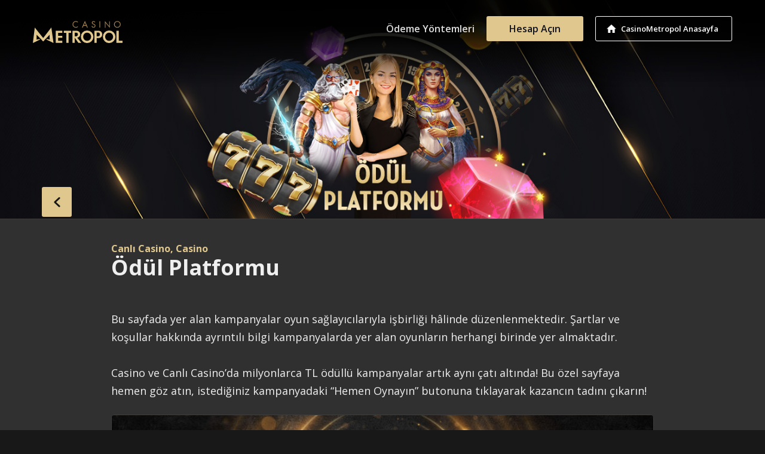

--- FILE ---
content_type: text/html; charset=UTF-8
request_url: https://bonus.casinometropol920.com/tr/odul-platformu/
body_size: 10246
content:
<!doctype html>
<html class="no-js" lang="tr">
<head>
	<meta charset="UTF-8">
    <title>Ödül Platformu &#8211; Casino Metropol Bonus ve Kampanyalar</title>
<meta name='robots' content='max-image-preview:large' />
<link rel='dns-prefetch' href='//s.w.org' />
<link rel="alternate" type="application/rss+xml" title="Casino Metropol Bonus ve Kampanyalar &raquo; Feed" href="https://bonus.casinometropol920.com/tr/feed/" />
<link rel="alternate" type="application/rss+xml" title="Casino Metropol Bonus ve Kampanyalar &raquo; Comments Feed" href="https://bonus.casinometropol920.com/tr/comments/feed/" />
		<script>
			window._wpemojiSettings = {"baseUrl":"https:\/\/s.w.org\/images\/core\/emoji\/13.1.0\/72x72\/","ext":".png","svgUrl":"https:\/\/s.w.org\/images\/core\/emoji\/13.1.0\/svg\/","svgExt":".svg","source":{"concatemoji":"https:\/\/bonus.casinometropol920.com\/tr\/wp-includes\/js\/wp-emoji-release.min.js?ver=73488e9a23b94ce776654a464aaada0b"}};
			!function(e,a,t){var n,r,o,i=a.createElement("canvas"),p=i.getContext&&i.getContext("2d");function s(e,t){var a=String.fromCharCode;p.clearRect(0,0,i.width,i.height),p.fillText(a.apply(this,e),0,0);e=i.toDataURL();return p.clearRect(0,0,i.width,i.height),p.fillText(a.apply(this,t),0,0),e===i.toDataURL()}function c(e){var t=a.createElement("script");t.src=e,t.defer=t.type="text/javascript",a.getElementsByTagName("head")[0].appendChild(t)}for(o=Array("flag","emoji"),t.supports={everything:!0,everythingExceptFlag:!0},r=0;r<o.length;r++)t.supports[o[r]]=function(e){if(!p||!p.fillText)return!1;switch(p.textBaseline="top",p.font="600 32px Arial",e){case"flag":return s([127987,65039,8205,9895,65039],[127987,65039,8203,9895,65039])?!1:!s([55356,56826,55356,56819],[55356,56826,8203,55356,56819])&&!s([55356,57332,56128,56423,56128,56418,56128,56421,56128,56430,56128,56423,56128,56447],[55356,57332,8203,56128,56423,8203,56128,56418,8203,56128,56421,8203,56128,56430,8203,56128,56423,8203,56128,56447]);case"emoji":return!s([10084,65039,8205,55357,56613],[10084,65039,8203,55357,56613])}return!1}(o[r]),t.supports.everything=t.supports.everything&&t.supports[o[r]],"flag"!==o[r]&&(t.supports.everythingExceptFlag=t.supports.everythingExceptFlag&&t.supports[o[r]]);t.supports.everythingExceptFlag=t.supports.everythingExceptFlag&&!t.supports.flag,t.DOMReady=!1,t.readyCallback=function(){t.DOMReady=!0},t.supports.everything||(n=function(){t.readyCallback()},a.addEventListener?(a.addEventListener("DOMContentLoaded",n,!1),e.addEventListener("load",n,!1)):(e.attachEvent("onload",n),a.attachEvent("onreadystatechange",function(){"complete"===a.readyState&&t.readyCallback()})),(n=t.source||{}).concatemoji?c(n.concatemoji):n.wpemoji&&n.twemoji&&(c(n.twemoji),c(n.wpemoji)))}(window,document,window._wpemojiSettings);
		</script>
		<style>
img.wp-smiley,
img.emoji {
	display: inline !important;
	border: none !important;
	box-shadow: none !important;
	height: 1em !important;
	width: 1em !important;
	margin: 0 .07em !important;
	vertical-align: -0.1em !important;
	background: none !important;
	padding: 0 !important;
}
</style>
	<link rel='stylesheet' id='wp-block-library-css'  href='https://bonus.casinometropol920.com/tr/wp-includes/css/dist/block-library/style.min.css?ver=73488e9a23b94ce776654a464aaada0b' media='all' />
<link rel='stylesheet' id='casinometropol-bootstrap-css'  href='https://bonus.casinometropol920.com/tr/wp-content/themes/casinometropol/assets/css/bootstrap.min.css?ver=4.5.3' media='all' />
<link rel='stylesheet' id='casinometropol-main-css'  href='https://bonus.casinometropol920.com/tr/wp-content/themes/casinometropol/assets/css/main.css?ver=20240607' media='all' />
<link rel='stylesheet' id='casinometropol-dashicons-css'  href='https://bonus.casinometropol920.com/tr/wp-includes/css/dashicons.min.css?ver=4.1.2' media='all' />
<script src='https://bonus.casinometropol920.com/tr/wp-includes/js/jquery/jquery.min.js?ver=3.6.0' id='jquery-core-js'></script>
<script src='https://bonus.casinometropol920.com/tr/wp-includes/js/jquery/jquery-migrate.min.js?ver=3.3.2' id='jquery-migrate-js'></script>
<link rel="https://api.w.org/" href="https://bonus.casinometropol920.com/tr/wp-json/" /><link rel="alternate" type="application/json" href="https://bonus.casinometropol920.com/tr/wp-json/wp/v2/posts/1585" /><link rel="EditURI" type="application/rsd+xml" title="RSD" href="https://bonus.casinometropol920.com/tr/xmlrpc.php?rsd" />
<link rel="wlwmanifest" type="application/wlwmanifest+xml" href="https://bonus.casinometropol920.com/tr/wp-includes/wlwmanifest.xml" /> 
<link rel="canonical" href="https://bonus.casinometropol920.com/tr/odul-platformu/" />
<link rel='shortlink' href='https://bonus.casinometropol920.com/tr/?p=1585' />
<link rel="alternate" type="application/json+oembed" href="https://bonus.casinometropol920.com/tr/wp-json/oembed/1.0/embed?url=https%3A%2F%2Fbonus.casinometropol920.com%2Ftr%2Fodul-platformu%2F" />
<link rel="alternate" type="text/xml+oembed" href="https://bonus.casinometropol920.com/tr/wp-json/oembed/1.0/embed?url=https%3A%2F%2Fbonus.casinometropol920.com%2Ftr%2Fodul-platformu%2F&#038;format=xml" />
<style>.recentcomments a{display:inline !important;padding:0 !important;margin:0 !important;}</style>	<meta name="viewport" content="width=device-width, initial-scale=1">
	<link rel="profile" href="https://gmpg.org/xfn/11">
    <meta name="viewport" content="width=device-width, initial-scale=1.0, minimum-scale=1.0, maximum-scale=1.0, user-scalable=no, minimal-ui">
    <meta http-equiv="x-ua-compatible" content="ie=edge">
    <meta name="mobile-web-app-capable" content="yes">
    <meta name="apple-mobile-web-app-title" content="CasinoMetropol">
    <meta name="apple-mobile-web-app-capable" content="yes">
    <meta name="apple-mobile-web-app-status-bar-style" content="black"/>
    <meta name="msapplication-starturl" content="/tr/">

    <link href="https://fonts.googleapis.com/css?family=Open+Sans:400,400i,600,600i,700,700i,800,800i&amp;subset=latin-ext" rel="stylesheet">




    <link rel="icon" type="image/png" href="https://bonus.casinometropol920.com/tr/wp-content/themes/casinometropol/assets/images/favicons/favicon-32x32.png" sizes="32x32">
    <link rel="icon" type="image/png" href="https://bonus.casinometropol920.com/tr/wp-content/themes/casinometropol/assets/images/favicons/favicon-16x16.png" sizes="16x16">
    <link rel="shortcut icon" href="https://bonus.casinometropol920.com/tr/wp-content/themes/casinometropol/assets/images/favicons/favicon.ico">
    <!--[if lt IE 9]>
    <script src="//oss.maxcdn.com/html5shiv/3.7.3/html5shiv.min.js"></script>
    <script src="//oss.maxcdn.com/respond/1.4.2/respond.min.js"></script>
    <![endif]-->

    <script>
        // Mobile Safari in standalone mode
        if(navigator.standalone){
            // If you want to prevent remote links in standalone web apps opening Mobile Safari, change 'remotes' to true
            var noddy, remotes = true;
            document.addEventListener('click', function(event) {
                noddy = event.target;
                // Bubble up until we hit link or top HTML element. Warning: BODY element is not compulsory so better to stop on HTML
                while(noddy.nodeName !== "A" && noddy.nodeName !== "HTML") {
                    noddy = noddy.parentNode;
                }
                if('href' in noddy && noddy.href.indexOf('http') !== -1 && (noddy.href.indexOf(document.location.host) !== -1 || remotes))
                {
                    event.preventDefault();
                    if(noddy.className=="back"){
                        window.history.back(-1);
                    }
                    else if (noddy.href=="#"||noddy.href==""||noddy.href==null|| noddy.href==window.location.href ) {
                    }
                    else{
                        document.location.href = noddy.href;
                    }
                }
            },false);
        }
        //end standalone
    </script>
</head>
<body class="post-template-default single single-post postid-1585 single-format-standard">
<div id="wrapper">
    <header id="header">
        <div class="container">
            <nav class="navbar navbar-expand-lg justify-content-between navbar-inverse">
    <a class="navbar-home d-block d-lg-none" href="https://cmet1.io/h/" rel="nofollow">CasinoMetropol Anasayfa</a>
    <a class="navbar-brand mx-auto mx-lg-0" href="https://bonus.casinometropol920.com/tr/"><img src="https://bonus.casinometropol920.com/tr/wp-content/themes/casinometropol/assets/images/casinometropol.svg"  width="110" alt="CasinoMetropol"></a>
    <button class="navbar-toggler" type="button" data-toggle="collapse" data-target="#navbarText" aria-controls="navbarText" aria-expanded="false" aria-label="Toggle navigation">
        <span class="navbar-toggler-icon"></span>
    </button>
    <div class="collapse navbar-collapse" id="navbarText">
        <div class="navbar-top d-block d-lg-none">
            <button class="nb-close" type="button" data-toggle="collapse" data-target="#navbarText" aria-controls="navbarText" aria-expanded="false" aria-label="Toggle navigation">
                <span class="navbar-toggler-icon"></span>
            </button>
        </div>
        <ul class="navbar-nav ml-auto">
            <li class="nav-item"><a href="/tr/guvenle-ve-kolayca-para-yatirin/" class="nav-link oy-link">Ödeme Yöntemleri</a></li>
            <li class="nav-item"><a href="https://cmet1.io/h/hesap-ac/" class="nav-link ha-link">Hesap Açın</a></li>
            <li class="nav-item"><a class="nav-link home-link" href="https://cmet1.io/h/" rel="nofollow">CasinoMetropol Anasayfa</a></li>
        </ul>
    </div><!-- nabbar-collapse -->

</nav>
        </div><!-- container-->
    </header>
        <style type="text/css">div.videoWrapper{padding: 56.25% 0 0 0; position: relative; margin:10px 0;}
div.videoWrapper iframe{position: absolute; top: 0; left: 0; width: 100%; height: 100%;}
.c .game-of-the-week-row{ margin:10px 0;border:1px solid #3e3d3b; border-radius: 4px; overflow:hidden; padding:0 !important; align-items:center; text-align:left}
.c .game-of-the-week-row>div[class^="col-"]{padding:0 }
.c .game-of-the-week-row .button{ width:auto; margin:0 0 15px 20px !important; border-radius:2px}
.c .game-of-the-week-row .g-r-content{ padding:10px 20px; height:auto !important}
.c .game-of-the-week-row .g-r-name,.game-of-the-week-row .g-r-desc{ padding-left:0}
.c .game-of-the-week-row div p{ padding:5px 0 !important}

@media (max-width: 992px){ 
.c .game-of-the-week-row .g-r-desc{ font-size:0.9em}
}

@media (max-width: 768px){ 
.c .game-of-the-week-row{ text-align:center}
.c .game-of-the-week-row .g-r-content{ padding-top:20px;}
.c .game-of-the-week-row .button{ margin-bottom:15px; margin-left:0; padding:11px 20px}
.c .game-of-the-week-row .g-r-desc{ font-size:1em}
}

.caldera-grid .btn-default,.caldera-grid .btn-default:hover,.caldera-grid .btn-default:active, .caldera-grid .btn-default:focus {
    color: #0f1221; font-weight:bold; padding:10px 30px;
    background-color: #dfc78e;
    border-color: #dfc78e; outline: 0;
}
.caldera-grid .btn-default:hover,.caldera-grid .btn-default:active{ opacity:0.9; outline: 0;}
.caldera-grid .form-control:focus {box-shadow: none; border: 1px solid #dfc78e;  outline: 0;}
.caldera-grid label { font-weight: 600; color: #e1dcdc;  font-size: 14px;}
.caldera-grid .help-block{ font-size: 13px }
.caldera-grid .alert-success{ font-size:14px}

.caldera-grid .form-control {
background:#f6f4f1; color:#0f1221; border:1px solid #2d2d2c;
border-radius: 4px;
 height: 48px;
 padding: 12px 16px;
}</style>    
	<script>
		var _sDateNowYMD = 202511030020;
	</script>
	
		
<section id="header-section">


    <img width="414" height="243" src="https://bonus.casinometropol920.com/tr/wp-content/uploads/2023/02/Campaign_desktop-9-414x243.jpg" class="img-full d-block d-sm-none wp-post-image" alt="Ödül Platformu wide image banner" loading="lazy" />    <img width="1400" height="400" src="https://bonus.casinometropol920.com/tr/wp-content/uploads/2023/02/Campaign_desktop-9.jpg" class="img-full d-none d-sm-block wp-post-image" alt="Ödül Platformu wide image banner" loading="lazy" srcset="https://bonus.casinometropol920.com/tr/wp-content/uploads/2023/02/Campaign_desktop-9.jpg 1400w, https://bonus.casinometropol920.com/tr/wp-content/uploads/2023/02/Campaign_desktop-9-300x86.jpg 300w, https://bonus.casinometropol920.com/tr/wp-content/uploads/2023/02/Campaign_desktop-9-1024x293.jpg 1024w, https://bonus.casinometropol920.com/tr/wp-content/uploads/2023/02/Campaign_desktop-9-768x219.jpg 768w" sizes="(max-width: 1400px) 100vw, 1400px" />
    <div class="container"><a href="#" class="back">back</a></div>

</section>
<section class="header-info">
    <div class="container">
        <h2><a href="https://bonus.casinometropol920.com/tr/canli-casino" >Canlı Casino</a><a href="https://bonus.casinometropol920.com/tr/casino" >, Casino</a></h2><h1 class="entry-title">Ödül Platformu</h1>

            </div><!-- /container -->
</section>

<section class="content">
    <div class="container c" id="post-1585">
        <p>Bu sayfada yer alan kampanyalar oyun sağlayıcılarıyla işbirliği hâlinde düzenlenmektedir. Şartlar ve koşullar hakkında ayrıntılı bilgi kampanyalarda yer alan oyunların herhangi birinde yer almaktadır.</p>
<p>Casino ve Canlı Casino&#8217;da milyonlarca TL ödüllü kampanyalar artık aynı çatı altında! Bu özel sayfaya hemen göz atın, istediğiniz kampanyadaki &#8220;Hemen Oynayın&#8221; butonuna tıklayarak kazancın tadını çıkarın!</p>
    <div class="offers">
     
        <div class="offer">
        <a href="https://cmet.io/ca/" target="_blank"><img width="414" height="243" src="https://bonus.casinometropol920.com/tr/wp-content/uploads/2025/06/Campaign_desktop-2-414x243.jpg" class="img-full d-block d-sm-none wp-post-image" alt="Her Gün Ödülleri Toplayın 84.000.000 drops &amp; wins" loading="lazy" /><img src="https://bonus.casinometropol920.com/tr/wp-content/uploads/2025/06/Campaign_desktop-2-980x280.jpg" class="img-full d-none d-sm-block" loading="lazy"  ></a>    
        <div>   <span class="offer-cat"><span>Casino</span></span>                <h3>Her Gün Ödülleri Toplayın</h3>
                <div>
                <p>En özel Pragmatic Play oyunlarında 84.000.000 TL Nakit Ödüllü kazanç şöleni sizi bekliyor! Heyecan dolu Haftalık Kazanç Çarkı’nın yanı sıra Günlük Turnuvalarda ödül kazanabilirsiniz!</p>
                </div>

        <div class="button-wrapper bw-offers">
        <a href="https://cmet.io/ca/" target="_blank" class="button">Hemen Oynayın</a>     </div>
                       
              <div class="kosullar">
                <div class="container">
                    <a class="btn-kosullar" data-toggle="collapse" href="#" data-target=".k-4312" role="button" aria-expanded="false" aria-controls="k-4312">
                        <i>+</i> Kampanya Şartları                    </a>
                    <div class="k-4312 collapse">
                        <ul>
 	<li>Bu kampanya, Pragmatic Play işbirliğiyle 04.06.2025 20.00 - 19.11.2025 19.59 arasında çarşambadan çarşambaya olacak şekilde haftalık periyotlar hâlinde düzenlenmektedir.</li>
 	<li>Kampanya kapsamındaki toplam ödül havuzu: 84.000.000 TL.</li>
 	<li>
<p data-renderer-start-pos="37">Kullanıcılar, yukarıda belirtilen kampanya süresi boyunca seçili oyunlarda gerçek parayla oynayarak minimum bahis şartı bulunmaksızın Haftalık Kazanç Çarkı’na katılabilir. Seçili oyunlar şu şekildedir: Gates of Olympus 1000, Sweet Bonanza 1000, Gates of Olympus, Sweet Bonanza, Sugar Rush 1000, Starlight Princess 1000, Big Bass Splash, Sugar Rush, Big Bass Bonanza, Big Bass Vegas Double Down Deluxe, Zeus vs Hades – Gods of War, Bigger Bass Bonanza, Chests of Cai Shen, Starlight Princess, Fruit Party, The Dog House Megaways, 5 Lions Megaways, Madame Destiny Megaways, Wisdom of Athena 1000, The Dog House, Big Bass – Secrets of the Golden Lake, Buffalo King Megaways, Big Bass Floats my Boat, Big Bass – Hold & Spinner, Big Bass Mission Fishin’, Big Bass Amazon Xtreme, Fire Stampede, Wisdom of Athena, Wild West Gold, Great Rhino Megaways, Wild Wild Riches, Wolf Gold, Book of Fallen, Mustang Gold, Joker’s Jewels Wild, John Hunter and the Tomb of the Scarab Queen, Chilli Heat, Big Bass Bonanza – Keeping it Reel, Sugar Supreme Powernudge, 7 Clovers of Fortune, Big Bass Bonanza 3 Reeler, Brick House Bonanza, Bigger Bass Splash, Big Bass Return to the Races, 5 Lions Megaways 2, Triple Pot Gold, The Dog House – Royal Hunt, Bandit Megaways, Joker’s Jewels Cash, 5 Lions Reborn, Cash Surge, Big Bass Bonanza 1000, Gates of Olympus Super Scatter, Resurrecting Riches, Witch Heart Megaways, Sleeping Dragon, Fiesta Fortune, Jumbo Safari, Gates of Hades, Majestic Express – Gold Run, Wild West Gold Blazing Bounty.</p>
</li>
 	<li>Kullanıcılar, yukarıda belirtilen kampanya süresi boyunca seçili oyunlarda gerçek parayla oynayarak minimum bahis şartı bulunmaksızın Haftalık Kazanç Çarkı’na katılabilir.</li>
 	<li>Kullanıcı, Günlük Turnuvalarda (Drops&Wins) gerçek parayla oynayarak elde ettiği toplam kazanç çarpanlarına (kazanç/bahis) göre liderlik tablosunda sıralanacaktır. Burada puan, oyuncunun kazanç çarpanlarının (kazanç/bahis) toplamına göre belirlenecektir.</li>
 	<li>Günlük Drops&Wins turnuvalarında minimum bahis şartı: 6.30 TL.</li>
 	<li>Günlük Drops&Wins turnuvalarında kullanıcının sadece ilk 5.000 bahisi puan hesaplamasına dahil edilecektir.</li>
 	<li>Kampanyanın Şartlar ve Koşullar’ı hakkındaki tüm detaylı bilgiye Turnuvalar sayfasından ulaşılabilir.</li>
 	<li>Bu kampanyanın müşteri destek referans numarası: CRMEXE-1902.</li>
</ul>                    </div><!-- /k-content -->
                </div><!-- /container -->
            </div><!-- /kosullar -->
                </div>
    </div>  
 
        <div class="offer">
        <a href="https://cmet.io/ca/" target="_blank"><img width="414" height="243" src="https://bonus.casinometropol920.com/tr/wp-content/uploads/2025/06/Campaign_desktop-4-414x243.jpg" class="img-full d-block d-sm-none wp-post-image" alt="Kalamba Slotlarından Sürpriz Nakitler kash drops 420.000.000" loading="lazy" /><img src="https://bonus.casinometropol920.com/tr/wp-content/uploads/2025/06/Campaign_desktop-4-980x280.jpg" class="img-full d-none d-sm-block" loading="lazy"  ></a>    
        <div>   <span class="offer-cat"><span>Casino</span></span>                <h3>Kalamba Slotlarından Sürpriz Nakitler</h3>
                <div>
                <p>En özel Kalamba slotlarında toplam 420.000.000 TL Nakit Ödül fırsatı sizi bekliyor! En az 21 TL’lik spinlerle seçili slotlarda oynayın, siz de Nakit Ödülleri elde edin!</p>
                </div>

        <div class="button-wrapper bw-offers">
        <a href="https://cmet.io/ca/" target="_blank" class="button">Hemen Oynayın</a>     </div>
                       
              <div class="kosullar">
                <div class="container">
                    <a class="btn-kosullar" data-toggle="collapse" href="#" data-target=".k-4329" role="button" aria-expanded="false" aria-controls="k-4329">
                        <i>+</i> Kampanya Şartları                    </a>
                    <div class="k-4329 collapse">
                        <ul>
<li>Kampanya (Kalamba Kash Drops), 05.06.2025 03.00 - 04.01.2026 02.59 arasında geçerlidir.</li>
<li>Ödül değerleri, seçili oyunlarda yer alan kampanya penceresi paneli aracılığıyla görüntülenebilir.</li>
<li>Bir ödüle hak kazanabilmek için gereken minimum bahis değeri: 21 TL.</li>
<li>Kampanya kapsamında seçili oyunlar: Gold Mint 7s Hold and Win, Finnegan's Treasure 7s, Joker Spark 7s, Hell Chef Goes Fishing, Snake Fortune Hold and Win, Cashpot Strike 7s, Homeland Fortune 7s Hold and Win, Firebolt Multi 7s Hold and Win, Emerald Bounty 7s Hold and Win, Hearts Bounty Blitz, Hyper Neko 7s, Touchdown Thunder Hold and Win, Chili Flame 7s Hold and Win, Emerald Bisons PrizeMatch, Mooncake Riches Hold and Win, St. Patrick's Aqua Magic Hold and Win, Double Joker Hold and Win, Diamond Bounty 7s Hold and Win, Firebolt Max 7s Hold and Win, Shamrock Party 7s, Hyper Blitz Hold and Win, Double Jewel Hold and Win, Jingle 7s Hold and Win, Skull Spirit 7s Hold and Win, Blazing Spirit Hold and Win, Dynasty Spark 7s, Glow Burst 7s, Chili Max 7s Hold and Win, Soccer Storm Hold and Win, Eagle Honor 7s, Firedream 7s Hold and Win.</li>
<li>Ödüller tamamen rastgele bir şekilde denk gelir. Herhangi bir kazanan bahis bir Nakit Ödül tetikleyebilir.</li>
<li>Bir spinde en fazla bir adet rastgele Nakit Ödül denk gelir. Farklı spinlerde olmak kaydıyla bir oyuncu birden fazla ödül kazanabilir.</li>
<li>Kazanılan ödüller kullanıcı hesabına (Çekilebilir Miktar) otomatik olarak tanımlanır.</li>
<li>Kampanya seçili oyunlarından herhangi biriyle ilgili olarak bir makine veya insan hatasından kaynaklanan herhangi bir hata, yanlışlık veya teknik hatadan kaynaklanan bir Kash Drops ödülünün ödenmeme hakkı saklı tutulur.</li>
<li>Haftalık ödül miktarları Kalamba Games'in takdirine bağlı olarak değişiklik gösterebilir.</li>
<li>Kampanya süresince Kalamba Games, kendi takdirine bağlı olarak kampanyaya yeni oyun/oyunlar dahil edebilir.</li>
<li>Bir Nakit Ödül, birden fazla tetikleyici bahise bağlanamaz.</li>
<li>Birden fazla oyun turunun aynı Nakit Ödül’ü tetiklemesi mümkün değildir.</li>
<li>Kampanyanın müşteri destek referans kodu: CRMEXE-1918.</li>
</ul>
                    </div><!-- /k-content -->
                </div><!-- /container -->
            </div><!-- /kosullar -->
                </div>
    </div>  
 
        <div class="offer">
        <a href="https://cmet1.io/ca/" target="_blank"><img width="414" height="243" src="https://bonus.casinometropol920.com/tr/wp-content/uploads/2025/10/Campaign_desktop-6-414x243.jpg" class="img-full d-block d-sm-none wp-post-image" alt="" loading="lazy" /><img src="https://bonus.casinometropol920.com/tr/wp-content/uploads/2025/10/Campaign_desktop-6-980x280.jpg" class="img-full d-none d-sm-block" loading="lazy"  ></a>    
        <div>   <span class="offer-cat"><span>Casino</span></span>                <h3>Büyülü Nakitler Pragmatic Slotlarında</h3>
                <div>
                <p><span style="font-weight: 400;">Pragmatic slotlarında gecenin gölgeleri arasında gölgeler arasında toplam 23.500.000 TL Nakit Ödül sahibini buluyor! Seçili slotlarda gerçek parayla oynayın, şansınız büyüsünü göstersin ve cadı kazanından çıkan ödülleri toplayın!</span></p>
                </div>

        <div class="button-wrapper bw-offers">
        <a href="https://cmet1.io/ca/" target="_blank" class="button">Şansınızı Deneyin</a>     </div>
                       
              <div class="kosullar">
                <div class="container">
                    <a class="btn-kosullar" data-toggle="collapse" href="#" data-target=".k-4859" role="button" aria-expanded="false" aria-controls="k-4859">
                        <i>+</i> Kampanya Şartları                    </a>
                    <div class="k-4859 collapse">
                        <ul>
<li style="font-weight: 400;" aria-level="1"><span style="font-weight: 400;">Kampanya </span><span style="font-weight: 400;">30.10.2025 12.01 - 05.11.2025 01.59</span><span style="font-weight: 400;"> arasında Pragmatic Play işbirliğiyle düzenlenmektedir.</span></li>
<li style="font-weight: 400;" aria-level="1"><span style="font-weight: 400;">Sadece gerçek parayla yapılan bahisler kampanya için geçerlidir.</span></li>
<li style="font-weight: 400;" aria-level="1"><span style="font-weight: 400;">“Sweets & Screams Prize Drop” kampanyası süresince en fazla </span><b>bir (1)</b><span style="font-weight: 400;"> ödül kazanılabilir.</span></li>
<li style="font-weight: 400;" aria-level="1"><span style="font-weight: 400;">Kullanıcı, kampanyada yer almak için, oyunlardan herhangi biri üzerinden giriş yaparak katılım sağlamalıdır. Katılımcı oyunlar listesi, Pragmatic Play’in Cadılar Bayramı temalı tüm oyunlarını içerir (her biri bir “Katılımcı Oyun”dur). “Sweets & Screams Prize Drop” kampanyasına katılım, bu Şartlar ve Koşulların kabul edildiği anlamına gelir.</span></li>
<li style="font-weight: 400;" aria-level="1"><span style="font-weight: 400;">Kampanyanın ödül havuzu: </span><span style="font-weight: 400;">23.500.000 TL.</span></li>
<li style="font-weight: 400;" aria-level="1"><span style="font-weight: 400;">Kampanyadan yararlanabilmek için, kampanya süresi boyunca seçili oyunlarda </span><span style="font-weight: 400;">minimum bahis şartı olmaksızın </span><span style="font-weight: 400;">gerçek parayla bahis yapılması yeterlidir. </span></li>
<li style="font-weight: 400;" aria-level="1"><span style="font-weight: 400;">Kampanya süresi boyunca seçili oyunlarda yapılan herhangi bir bahis, ödül havuzundan yalnızca bir (1) ödülü tetikleyebilir ve Geçerli Bahis sırasında rastgele şekilde tetiklenir.</span></li>
<li style="font-weight: 400;" aria-level="1"><span style="font-weight: 400;">Her bir bahis sadece bir (1) adet ödül kazanabilir. Ödüller kampanya süresi boyunca verilecektir. </span></li>
<li style="font-weight: 400;" aria-level="1"><span style="font-weight: 400;">Ödüller, belirlenmiş oran çarpanları (örneğin kazanan bahis tutarı × çarpan oranı, ancak bahis tutarı maksimum ödeme limiti olan maximum bahis’i aşamaz) veya Free Spin olarak verilir. Tüm ödüller, oyun içi kampanya menüsünde yer alan “Ödüller” bölümünde görüntülenir.</span></li>
<li style="font-weight: 400;" aria-level="1"><span style="font-weight: 400;">Free Spin ödülleri, kazanan bahis tutarıyla aynı seviyede beş (5) veya on (10) spin olarak verilebilir. Bahis tutarının 47 TL’yi aşması durumunda Free Spinler, 47 TL (veya mevcut bir sonraki yüksek bahis seviyesi) üzerinden tanımlanır. Free Spinler, kazandırıldığı andan itibaren yedi (7) gün içinde Pragmatic Play oyunlarından birinde kullanılmalıdır. Hangi oyunda Free Spinlerin geçerli olduğu, oyun içi ödül penceresinde gösterilir. Belirtilen süre içinde kullanılmayan Free Spinler, kullanıcı hesabından otomatik olarak silinir.</span></li>
<li style="font-weight: 400;" aria-level="1"><span style="font-weight: 400;">Bir oyunda Bonus özelliği (Bonus/Free Spins) satın alınması durumunda (“Bonus Satın Alımı”), ödül Bonus/Free Spins özelliğine girilmeden önce 47 TL üzerinden verilir. Bonus Satın Alımı, yalnızca izin verilen bölgelerde geçerlidir.</span></li>
<li style="font-weight: 400;" aria-level="1"><span style="font-weight: 400;">Super Spin, Double Chance Bet veya Triple Chance Bet (“Ante Bet”) seçenekleriyle oynanması durumunda, ödül aynı oyun seviyesinde veya bahis tutarının maksimumu aşması halinde 47 TL seviyesinde verilir. Ante Bet, yalnızca izin verilen bölgelerde geçerlidir.</span></li>
<li style="font-weight: 400;" aria-level="1"><span style="font-weight: 400;">Katılım için ek bir ücret şartı bulunmamaktadır.</span></li>
<li style="font-weight: 400;" aria-level="1"><span style="font-weight: 400;">Kazanılan nakit ödüller için herhangi bir çevrim şartı veya çekim kısıtlaması uygulanmaz.</span></li>
<li style="font-weight: 400;" aria-level="1"><span style="font-weight: 400;">İlan edilen döviz kuru, yalnızca Pragmatic Play tarafından belirlenir ve oyuncunun yerel para birimine Euro (€) çarpanı uygulanarak hesaplanır.</span></li>
<li style="font-weight: 400;" aria-level="1"><span style="font-weight: 400;">Drops & Wins ağ kampanyasından kalan dağıtılmamış ödüllerin bir kısmı, bu kampanyada ödül olarak dağıtılır.</span></li>
<li style="font-weight: 400;" aria-level="1"><span style="font-weight: 400;">Kampanya seçili oyunları: </span><span style="font-weight: 400;">Alien Invaders, Witch Heart Megaways, Big Bass Halloween 2, Vampy Party, Castle of Fire, Blade & Fangs, Big Bass Halloween, Infective Wild, Secret City Gold, Day of Dead, The Magic Cauldron - Enchanted Brew, Madame Destiny Megaways, Voodoo Magic, Wild Walker, Curse of the Werewolf Megaways, Vampires vs Wolves, Big Bass Halloween 3, Frightening Frankie, Sweet Rush Bonanza.</span></li>
<li style="font-weight: 400;" aria-level="1"><span style="font-weight: 400;">Bu kampanyanın müşteri destek referans kodu: </span><span style="font-weight: 400;">CRMEXE-3997</span><span style="font-weight: 400;">.</span></li>
<li style="font-weight: 400;" aria-level="1"><span style="font-weight: 400;">Genel Şartlar ve Koşullar geçerlidir.</span></li>
<li style="font-weight: 400;" aria-level="1"><span style="font-weight: 400;">Önceden haber verilmeksizin herhangi bir zamanda ve herhangi bir nedenle bu kampanyanın Şart ve Koşullarının değiştirilme, kampanyanın durdurulma ve sona erdirilme hakkı saklı tutulur.</span></li>
<li style="font-weight: 400;" aria-level="1"><span style="font-weight: 400;">Genel Şartlar ve Koşullar ve/veya kampanyayı genel olarak suistimal ederek haksız kazanç elde etmeye çalışan kullanıcıların hesaplarının kapatılma hakkı saklı tutulur.</span></li>
<li style="font-weight: 400;" aria-level="1"><span style="font-weight: 400;">Kampanyayla ilgili yaşanan herhangi bir anlaşmazlık durumunda, yönetim tarafından alınan karar nihaidir.</span></li>
</ul>
                    </div><!-- /k-content -->
                </div><!-- /container -->
            </div><!-- /kosullar -->
                </div>
    </div>  
    </div><!-- /offers -->
    
        
        

        

        
            <div class="button-wrapper cmbw d-block d-md-none">
                <a href="https://cmet.io/h/hesap-ac/"  target="_blank" class="button d-block d-md-none"><i>Hala Hesabınız Yok mu? Hemen Üye Olun</i></a>
            </div>

            

	</div><!-- .container.c -->


</section><!-- /content -->



                                    <div class="similar-posts">

                    <section class="s s-bonuslar">
                    <div class="container">
                    <div class="s-header">
                        <h2>İLGİLİ KAMPANYALAR</h2>
                        <em>En Yeni Kampanyalar ve En İyi Bonuslar</em>
                    </div>

                    <div class="row row-eq-height">
                
    <div class="col-12 col-md-6 col-lg-4">
        <div class="s-b-inner shdw">
            <a href="https://bonus.casinometropol920.com/tr/sansli-sayilardan-her-gun-nakit/">
                                    <img src="https://bonus.casinometropol920.com/tr/wp-content/uploads/2025/10/Campaign_desktop-4-414x243.jpg" class="post-image-list" loading="lazy" />
                                <h4>Canlı Casino</h4>                <h3>Şanslı Sayılardan Her Gün Nakit</h3>
                <i class="arrow"></i>
                <span class="lnk">Bilgi Alın</span>
            </a>
        </div>
    </div><!-- col -->

    <div class="col-12 col-md-6 col-lg-4">
        <div class="s-b-inner shdw">
            <a href="https://bonus.casinometropol920.com/tr/her-hafta-150-000-tl-odu/">
                                    <img src="https://bonus.casinometropol920.com/tr/wp-content/uploads/2025/10/Campaign_desktop-414x243.jpg" class="post-image-list" loading="lazy" />
                                <h4>Casino</h4>                <h3>Her Hafta 150.000 TL Ödü</h3>
                <i class="arrow"></i>
                <span class="lnk">Bilgi Alın</span>
            </a>
        </div>
    </div><!-- col -->

    <div class="col-12 col-md-6 col-lg-4">
        <div class="s-b-inner shdw">
            <a href="https://bonus.casinometropol920.com/tr/90-tl-degerinde-free-spin-sizi-bekliyor/">
                                    <img src="https://bonus.casinometropol920.com/tr/wp-content/uploads/2025/09/Campaign_desktop-13-414x243.jpg" class="post-image-list" loading="lazy" />
                                <h4>Casino</h4>                <h3>90 TL değerinde Free Spin sizi bekliyor</h3>
                <i class="arrow"></i>
                <span class="lnk">Bilgi Alın</span>
            </a>
        </div>
    </div><!-- col -->
                    </div><!-- /row -->

                    </div><!-- container -->
                    </section><!-- s-bonuslar -->



                    </div><!-- /similar-posts -->

                





	<script>
		(function($) {
			$('.element-with-date').each(function () {
				var _this = $(this);
				if(_this.attr('data-startdate') && _this.attr('data-startdate')>_sDateNowYMD){
					_this.remove();
				}
				if(_this.attr('data-enddate') && _this.attr('data-enddate')<=_sDateNowYMD){
					_this.remove();
				}
			});
		})(jQuery);
	</script>

<footer id="footer">
    <div class="container">

    
    <div class="row row-eq-height">
        <div class="col-12 col-md-4">
            <div class="f-top">
                <a href="https://bonus.casinometropol920.com/tr/" class="f-brand"><img src="https://bonus.casinometropol920.com/tr/wp-content/themes/casinometropol/assets/images/casinometropol.svg" width="100" alt="CasinoMetropol"></a>
            </div>
        </div>
        <div class="col-12 col-md-4">
            <div class="f-text">© CasinoMetropol 2025, Şans oyunları bağımlılık yapabilir, <br class="d-block d-sm-none">lütfen bilinçli oynayınız.</div>
             <ul class="menu-footer-support">
                <li><a href="https://bonus.casinometropol920.com/tr/site-map/">Site Haritası</a></li>
                <li><a href="https://cmet1.io/h/kullanim-sartlari/">Şartlar ve Koşullar</a></li>

            </ul>
        </div>
        <div class="col-12 col-md-4">
            <ul class="menu-social">
                                    <li class="ms-tl"><a href="https://t.me/casinometropolcom" target="_blank" title="CasinoMetropol Telegram"><i>CasinoMetropol Telegram </i></a></li>
                                                        <li class="ms-i"><a href="https://instagram.com/casinometropol" target="_blank" title="CasinoMetropol İnstagram"><i>CasinoMetropol İnstagram</i></a></li>
                                                        <li class="ms-t"><a href="https://twitter.com/xmetropolcasino" target="_blank" title="CasinoMetropol Twitter"><i>CasinoMetropol Twitter</i></a></li>
                                                        <li class="ms-f"><a href="https://facebook.com/casinometropolcomtr" target="_blank" title="CasinoMetropol Facebook"><i>CasinoMetropol Facebook</i></a></li>
                                                        <li class="ms-y"><a href="https://www.youtube.com/@casinometropolcom" target="_blank" title="CasinoMetropol Youtube"><i>CasinoMetropol Youtube</i></a></li>
                


            </ul>
        </div>
    </div>

</div></footer>

</div><!-- /wrapper -->
<script src="https://code.jquery.com/jquery-3.5.1.min.js" integrity="sha256-9/aliU8dGd2tb6OSsuzixeV4y/faTqgFtohetphbbj0=" crossorigin="anonymous"></script>
<script>window.jQuery || document.write('<script src="https://bonus.casinometropol920.com/tr/wp-content/themes/casinometropol/assets/js/jquery-3.5.1.min.js"><\/script>')</script>
<script>
(function($){$(function(){
if($('.g-r-content').length>0){$('.g-r-content').esitYukseklik();}
})})(jQuery)
</script><script src='https://bonus.casinometropol920.com/tr/wp-content/themes/casinometropol/assets/js/bootstrap.min.js?ver=4.5.3' id='casinometropol-bootstrap-js'></script>
<script src='https://bonus.casinometropol920.com/tr/wp-content/themes/casinometropol/assets/js/plugins.js?ver=201809051' id='casinometropol-plugins-js'></script>
<script src='https://bonus.casinometropol920.com/tr/wp-content/plugins/page-links-to/dist/new-tab.js?ver=3.3.5' id='page-links-to-js'></script>
<script src='https://bonus.casinometropol920.com/tr/wp-includes/js/wp-embed.min.js?ver=73488e9a23b94ce776654a464aaada0b' id='wp-embed-js'></script>
<script type="text/javascript">
    const PartnerId="";
</script>
<script src="https://bonus.casinometropol920.com/tr/wp-content/themes/casinometropol/assets/js/main.js"></script>
</body>
</html>
<!-- Performance optimized by W3 Total Cache. Learn more: https://www.w3-edge.com/products/

Page Caching using disk: enhanced (SSL caching disabled)
Minified using disk

 Served from: bonus.casinometropol920.com @ 2025-11-03 00:20:54 by W3 Total Cache -->

--- FILE ---
content_type: text/css
request_url: https://bonus.casinometropol920.com/tr/wp-content/themes/casinometropol/assets/css/main.css?ver=20240607
body_size: 14050
content:
/*! normalize.css v8.0.0 | MIT License | github.com/necolas/normalize.css */
button,hr,input{overflow:visible}progress,sub,sup{vertical-align:baseline}[type=checkbox],[type=radio],legend{box-sizing:border-box;padding:0}html{line-height:1.15;-webkit-text-size-adjust:100%}body{margin:0}h1{font-size:2em;margin:.67em 0}hr{box-sizing:content-box;height:0}code,kbd,pre,samp{font-family:monospace,monospace;font-size:1em}a{background-color:transparent}abbr[title]{border-bottom:none;text-decoration:underline;text-decoration:underline dotted}b,strong{font-weight:bolder}small{font-size:80%}sub,sup{font-size:75%;line-height:0;position:relative}sub{bottom:-.25em}sup{top:-.5em}img{border-style:none}button,input,optgroup,select,textarea{font-family:inherit;font-size:100%;line-height:1.15;margin:0}button,select{text-transform:none}[type=button],[type=reset],[type=submit],button{-webkit-appearance:button}[type=button]::-moz-focus-inner,[type=reset]::-moz-focus-inner,[type=submit]::-moz-focus-inner,button::-moz-focus-inner{border-style:none;padding:0}[type=button]:-moz-focusring,[type=reset]:-moz-focusring,[type=submit]:-moz-focusring,button:-moz-focusring{outline:ButtonText dotted 1px}fieldset{padding:.35em .75em .625em}legend{color:inherit;display:table;max-width:100%;white-space:normal}textarea{overflow:auto}[type=number]::-webkit-inner-spin-button,[type=number]::-webkit-outer-spin-button{height:auto}[type=search]{-webkit-appearance:textfield;outline-offset:-2px}[type=search]::-webkit-search-decoration{-webkit-appearance:none}::-webkit-file-upload-button{-webkit-appearance:button;font:inherit}details{display:block}summary{display:list-item}[hidden],template{display:none}
body,div,ul,ol,dl,dt,dd,li,h1,h2,h3,h4,h5,h6,form,fieldset,input,textarea,th,td,p { margin:0; padding:0 }
table {	border-collapse:collapse; border-spacing:0 }
fieldset,img { border:0 }
ol,ul { list-style:none }
li{ vertical-align: bottom;}
caption,th { font-style:normal;	font-weight:normal;	text-align:left }
h1,h2,h3,h4,h5,h6 { font-size:100%;	font-weight:normal }
a{ text-decoration:none; outline:none }
:focus{ outline:none }
p{ padding:10px 0 5px}
article, aside, details, figcaption, figure, footer, header, optgroup, nav, section, video { display: block; }
audio, canvas, video { display: inline-block; *display: inline; *zoom: 1; }
audio:not([controls]) { display: none; }
[hidden] { display: none; }
img{vertical-align:middle}
textarea {resize: vertical}
a{ color:#fff; -webkit-transition: all 0.3s;transition: all 0.3s;}
a:hover{ text-decoration: none; color:#eee}
a,button{ cursor:pointer}
* {
  -webkit-font-smoothing: antialiased;
  -moz-osx-font-smoothing: grayscale;
}
::selection{ background-color: #000; color:#eaeaea}
h1,h2,h3,h4,h5,h6{ font-weight: 700}
/**
 * Owl Carousel v2.3.4
 * Copyright 2013-2018 David Deutsch
 * Licensed under: SEE LICENSE IN https://github.com/OwlCarousel2/OwlCarousel2/blob/master/LICENSE
 */
.owl-carousel,.owl-carousel .owl-item{-webkit-tap-highlight-color:transparent;position:relative}.owl-carousel{display:none;width:100%;z-index:1}.owl-carousel .owl-stage{position:relative;-ms-touch-action:pan-Y;touch-action:manipulation;-moz-backface-visibility:hidden}.owl-carousel .owl-stage:after{content:".";display:block;clear:both;visibility:hidden;line-height:0;height:0}.owl-carousel .owl-stage-outer{position:relative;overflow:hidden;-webkit-transform:translate3d(0,0,0)}.owl-carousel .owl-item,.owl-carousel .owl-wrapper{-webkit-backface-visibility:hidden;-moz-backface-visibility:hidden;-ms-backface-visibility:hidden;-webkit-transform:translate3d(0,0,0);-moz-transform:translate3d(0,0,0);-ms-transform:translate3d(0,0,0)}.owl-carousel .owl-item{min-height:1px;float:left;-webkit-backface-visibility:hidden;-webkit-touch-callout:none}.owl-carousel .owl-item img{display:block;width:100%}.owl-carousel .owl-dots.disabled,.owl-carousel .owl-nav.disabled{display:none}.no-js .owl-carousel,.owl-carousel.owl-loaded{display:block}.owl-carousel .owl-dot,.owl-carousel .owl-nav .owl-next,.owl-carousel .owl-nav .owl-prev{cursor:pointer;-webkit-user-select:none;-khtml-user-select:none;-moz-user-select:none;-ms-user-select:none;user-select:none}.owl-carousel .owl-nav button.owl-next,.owl-carousel .owl-nav button.owl-prev,.owl-carousel button.owl-dot{background:0 0;color:inherit;border:none;padding:0!important;font:inherit}.owl-carousel.owl-loading{opacity:0;display:block}.owl-carousel.owl-hidden{opacity:0}.owl-carousel.owl-refresh .owl-item{visibility:hidden}.owl-carousel.owl-drag .owl-item{-ms-touch-action:pan-y;touch-action:pan-y;-webkit-user-select:none;-moz-user-select:none;-ms-user-select:none;user-select:none}.owl-carousel.owl-grab{cursor:move;cursor:grab}.owl-carousel.owl-rtl{direction:rtl}.owl-carousel.owl-rtl .owl-item{float:right}.owl-carousel .animated{animation-duration:1s;animation-fill-mode:both}.owl-carousel .owl-animated-in{z-index:0}.owl-carousel .owl-animated-out{z-index:1}.owl-carousel .fadeOut{animation-name:fadeOut}@keyframes fadeOut{0%{opacity:1}100%{opacity:0}}.owl-height{transition:height .5s ease-in-out}.owl-carousel .owl-item .owl-lazy{opacity:0;transition:opacity .4s ease}.owl-carousel .owl-item .owl-lazy:not([src]),.owl-carousel .owl-item .owl-lazy[src^=""]{max-height:0}.owl-carousel .owl-item img.owl-lazy{transform-style:preserve-3d}.owl-carousel .owl-video-wrapper{position:relative;height:100%;background:#000}.owl-carousel .owl-video-play-icon{position:absolute;height:80px;width:80px;left:50%;top:50%;margin-left:-40px;margin-top:-40px;background:url(owl.video.play.png) no-repeat;cursor:pointer;z-index:1;-webkit-backface-visibility:hidden;transition:transform .1s ease}.owl-carousel .owl-video-play-icon:hover{-ms-transform:scale(1.3,1.3);transform:scale(1.3,1.3)}.owl-carousel .owl-video-playing .owl-video-play-icon,.owl-carousel .owl-video-playing .owl-video-tn{display:none}.owl-carousel .owl-video-tn{opacity:0;height:100%;background-position:center center;background-repeat:no-repeat;background-size:contain;transition:opacity .4s ease}.owl-carousel .owl-video-frame{position:relative;z-index:1;height:100%;width:100%}
/**
 * Owl Carousel v2.3.4
 * Copyright 2013-2018 David Deutsch
 * Licensed under: SEE LICENSE IN https://github.com/OwlCarousel2/OwlCarousel2/blob/master/LICENSE
 */
.owl-theme .owl-dots,.owl-theme .owl-nav{text-align:center;-webkit-tap-highlight-color:transparent}.owl-theme .owl-nav{margin-top:10px}.owl-theme .owl-nav [class*=owl-]{color:#FFF;font-size:14px;margin:5px;padding:4px 7px;background:#D6D6D6;display:inline-block;cursor:pointer;border-radius:3px}.owl-theme .owl-nav [class*=owl-]:hover{background:#869791;color:#FFF;text-decoration:none}.owl-theme .owl-nav .disabled{opacity:.5;cursor:default}.owl-theme .owl-nav.disabled+.owl-dots{margin-top:10px}.owl-theme .owl-dots .owl-dot{display:inline-block;zoom:1}.owl-theme .owl-dots .owl-dot span{width:10px;height:10px;margin:5px 7px;background:#D6D6D6;display:block;-webkit-backface-visibility:visible;transition:opacity .2s ease;border-radius:30px}.owl-theme .owl-dots .owl-dot.active span,.owl-theme .owl-dots .owl-dot:hover span{background:#869791}
/* FONTFACE
300 light
400 normal
600 semibold
700 bold
800 extrabold
*/

@font-face {
  font-family: 'metropol-icons';
  src: url('../fonts/fontello.eot?50932554');
  src: url('../fonts/fontello.eot?50932554#iefix') format('embedded-opentype'),
  url('../fonts/fontello.woff2?50932554') format('woff2'),
  url('../fonts/fontello.woff?50932554') format('woff'),
  url('../fonts/fontello.ttf?50932554') format('truetype'),
  url('../fonts/fontello.svg?50932554#metropol-icons') format('svg');
  font-weight: normal;
  font-style: normal;
}

:root {
  --link-color: #dfc78e;
  --link-hover-color: #a78757;
}

[class^="metropol_icon-"]:before, [class*=" metropol_icon-"]:before {
  font-family: "metropol-icons";
  font-style: normal;
  font-weight: normal;
 /* speak: never; */
  display: inline-block;
  text-decoration: inherit;
  width: 1em;
  margin-right: .2em;
  text-align: center;
  /* opacity: .8; */
  /* For safety - reset parent styles, that can break glyph codes*/
  font-variant: normal;
  text-transform: none;
  /* fix buttons height, for twitter bootstrap */
  line-height: 1em;
  /* Font smoothing. That was taken from TWBS */
  -webkit-font-smoothing: antialiased;
  -moz-osx-font-smoothing: grayscale;
  /* Uncomment for 3D effect */
  /* text-shadow: 1px 1px 1px rgba(127, 127, 127, 0.3); */
}

.metropol_icon-me-classicslots:before { content: '\e940'; } /* '' */
.metropol_icon-ma-livecasino:before { content: '\e95f'; } /* '' */
.metropol_icon-me-livecasino:before { content: '\E942'; } /* '' */
.metropol_icon-ma-promo:before { content: '\e960'; } /* '' */
.metropol_icon-me-promo:before { content: '\E923'; } /* '' */
.metropol_icon-ma-promotion:before { content: '\e923'; } /* '' */
.metropol_icon-star:before{content:'\E928'}
.metropol_icon-new-football:before{content: '\F22A'}
.metropol_icon-jackpot-money:before{ content: '\f16a'}
.metropol_icon-trophy:before{content:'\F1CD'}

span.small{ font-size: 80%}
.navbar .glyphicon {
  position: absolute;
  top: 8px;
  left: -19px;
  display: inline-block;
  font-family: 'Glyphicons Halflings';
  font-style: normal;
  font-weight: 400;
  line-height: 1;
  -webkit-font-smoothing: antialiased;
  -moz-osx-font-smoothing: grayscale;
}
.navbar .glyphicon-play-circle:before {
  content: "\e029";
}

div.embed-responsive{ margin: 20px auto 0}

ul.default-list,ul.default-list li{ list-style: disc outside}
ul.default-list{ padding: 10px 20px; font-size: 0.95em}
ul.default-list li{ }
ul.default-list li ul{ padding-left: 15px; list-style-type: circle }
ul.default-list li ul li{ list-style-type: circle }
ul.default-list li a{ color:#dedede }
ul.default-list li a:hover{ text-decoration: underline }

.c ul,.c ul li{ list-style: disc outside}
.c ul{ padding: 10px 20px; font-size: 0.95em}
.c ul li{ }
.c ul li ul{ padding-left: 15px; list-style-type: circle }
.c ul li ul li{ list-style-type: circle }
.c ul li a{ }
.c ul li a:hover{ text-decoration: underline }

.c ol,.c ol li{ list-style-type: decimal;}
.c ol{ padding: 10px 20px; font-size: 0.9em}
.c ol li{ }
.c ol li ol{ padding-left: 15px; list-style-type: lower-alpha; }
.c ol li ol li{ list-style-type: lower-alpha; }
.c ol li a{ }
.c ol li a:hover{ text-decoration: underline }

.img-full{ width: 100%; height: auto}
.color-yellow{ color:#dfc78e}
ul.yellow-bullet{list-style: none !important; }
ul.yellow-bullet li::before {
  content: "• ";
  color: #dfc78e;
  font-weight: bold;
  display: inline-block;
  padding-right: 5px;
  margin-left: -5px;
}
ul.li-mt li{ margin: 5px 0}
.fs-9{ font-size: 0.9em; line-height: 1.4em}


.link{ background: #dfc78e; text-align:center;border:2px solid #dfc78e; color: #0f1221; min-width: 120px; line-height: 35px; height: 36px; border-radius: 100px; font-size: 13px; font-weight: 600; display: inline-block;
  padding: 0 15px; margin-top: 10px; transition: all 0.3s;-webkit-transition: all 0.3s; }
.link:hover{ color: #0f1221;background: #181818; border-color: #181818}
.link-red{ background: #DD0D0D;border-color:#DD0D0D }
.link-red:hover{ }
.link-white{ background: none; border-color:#fff}
.link-white:hover{ background: #fff; color: #D33030; border-color: #fff}
.link-black{ background: none; border-color:#0f1221; color: #0f1221}
.link-black:hover{ background: #0f1221; color: #efefef; border-color: #0f1221}
.button-wrapper{ padding: 30px 0 50px;  margin: 15px 0 0}
.button,.lnk{text-align:center; background: #222; border-radius: 3px;  color: #dfc78e; display: inline-block;-webkit-transition: all 0.3s;transition: all 0.3s;
  margin: 35px auto; line-height: 20px; min-height: 40px; padding: 10px 20px; font-weight: 600; font-size: 16px; text-decoration: none !important;
}
.button-yellow{background: #dfc78e; color: #222;}
.button-wrapper a.button{  font-size: 15px; color:#0f1221; background:#dfc78e; margin-right: 5px }
.button-wrapper a.button:hover{  background:#a78757;}
.button-wrapper a.button:last-child{   margin-right: 0 }
.button-wrapper a.button span,.button-wrapper a.lnk span{  text-decoration: none}

.game-release-row div a.button{ width: 100%; margin:0}

.ipy-section-inner .button:not(.button-yellow){ background: #3e3d3b;}
.ipy-section-inner .button:not(.button-yellow):hover{ background: #181818;}

.button:hover,.lnk:hover{background: #181818; color:#dfc78e}
.button-yellow:hover,.ipy-section-inner .button-yellow:hover,.c .button-yellow:hover{background: #a78757; color: #181818;}

.button-wrapper .button{ margin: 5px auto 0}
.header-info .button-wrapper{ padding: 30px 0 10px; margin-top:0}
.cbw,.cmbw{ border:none; padding: 10px 0 20px}
.cbw a.button,.cmbw a.button{ text-decoration: none}
.cmbw br{ display: none}

html{ overflow-x: hidden}
body{font:400 16px/1.5em 'Open Sans', Helvetica, Arial, sans-serif;background: #181818; color: #efefef;}
#wrapper{ background: #303030; position: relative; width: 100%; z-index: 3 }
#wrapper-overlay{ background: rgba(38,36,49,0.7); position: absolute; left: 0; top:0;z-index: 3; width: 100%; height: 100%}

.tag-list{ padding: 60px 0 0}
.tag-list h6{ font-size: 14px; line-height: 16px; display: block; padding: 0 0 15px; font-weight: 600; color:#efefef}
.c .tag-list a{ display: inline-block; padding: 7px 17px; text-align: center; border-radius: 100px; color: #efefef; font-weight: 600; background: #242424; margin: 5px 10px 5px 0; font-size: 12px; line-height: 20px; text-decoration: none}
.c .tag-list a:hover{ background: #181818}

.container{ max-width: 1190px !important; position: relative}
.v-a{}
.v-a:before{ content: '';display: inline-block;height: 100%;vertical-align: middle;margin-right: -0.25em;}

.shdw{ box-shadow: 0 1px 1px 0 rgba(0,0,0,0.10), 0 2px 5px 0 rgba(0,0,0,0.06); border-radius: 6px; }
.container{ padding-right: 10px; padding-left: 10px }

.row{ margin-left: -10px; margin-right: -10px}
.row>div[class^="col-"]{ padding-left: 10px; padding-right: 10px}

#header{ position: absolute; left: 0; top:0; width: 100%; z-index: 3 }

#header .navbar{}
#header .nav-item:last-child{ padding-right: 0; padding-left: 20px; border: none}
#header .nav-link.home-link{ }
#header .navbar-toggler{ position: absolute; right: 10px; top:10px; padding: 0.5rem 0; outline:none}
#header .navbar-toggler-icon{ width: 1.3em; height: 1.3em }
.navbar-inverse .navbar-toggler-icon {
  background: url(../images/menu-collapse.png) no-repeat center center; background-size: 20px auto;
}

#header .navbar-brand{ padding: 1rem 0}
#header .navbar-brand img{ margin-top:-5px}
.navbar-top{ position: relative; height: 85px; border-bottom: 1px solid #2d2d2d}
.navbar-top:after{ display: block; content: ''; background: transparent url(../images/casinometropol.svg) no-repeat center 0; background-size: 110px auto;
  width: 110px; height: 42px; position: absolute; top: 50%;left: 24px; margin-top: -21px  }
.nb-close{  position: absolute; right: 25px; top:50%; margin-top:-15px; height: 30px; width: 30px;  outline:none; border:none; background: none;}
.nb-close:not(:disabled):not(.disabled){cursor:pointer}
.nb-close .navbar-toggler-icon{ background: url(../images/nb-close.png) no-repeat center center; background-size: 14px auto; width: 100%; height: 100%}

#header .navbar-collapse{ display: block;width: 80%; height: 100%; background: #0f1221; position: fixed; right: -100%; top:0; z-index: 1}
#header .navbar-nav{ }
#header .navbar-collapse.show{ }
#header .nav-item{  border-bottom: 1px solid #2d2d2d; padding: 0 }
#header .nav-link{ color:#dedede; font-size: 14px; font-weight: 600;padding: 20px 24px; position: relative}
#header .nav-link:before{ content: ''; display: block; right: 20px; top:50%; position: absolute; width: 20px; height: 30px; margin-top: -15px; background-repeat: no-repeat; background-position: center center; background-size: 20px auto}

#header .nav-link:hover{opacity: 0.7}
#header .nav-link.video-link{ color:#dfc78e  }

#header .nav-link.oy-link:before{ background-image: url(../images/link-oy-2x.png)   }
#header .bs-link{  }
#header .oy-link{  }
#header .ha-link{  background: #dfc78e; color: #0f1221; width: 100%; font-size: 15px  }
#header .home-link{ color:#fff; font-weight: 600;position: absolute; bottom:0; left: 0; background: #171c2b; text-align: center; width: 100%; min-height: 20px; line-height: 20px }
.navbar-home{ background: transparent url('../images/home.png') no-repeat 0 0; background-size: 20px 17px; text-indent: -9999em; width: 20px; height: 17px; position: absolute; left:10px; top:22px}
#header .nav-link.home-link:before{ display: none}

#footer{line-height: 1.3em; color: #fff; text-align: center;background: #181818;  border-top:1px solid #2e2e2e; margin-top: 70px; padding: 25px 0; }

.single #footer{ margin-top: 0 }

.f-brand{ opacity: 0.9}
.f-brand:hover{ opacity: 1}
.f-top{ padding: 15px 0; text-align: center}
.f-text{ padding: 15px 5px; font-size: 14px}
.menu-social{ text-align: center; padding: 15px 0;  }
.menu-social>li{ display: inline}
.menu-social>li>a{ padding: 0 5px}
.menu-social>li i{ display: inline-block; width: 27px; height: 24px; background: transparent url(../images/i-facebook.png) no-repeat center 0; background-size: auto 24px; text-indent: -9999em; -webkit-transition: all 0.3s; /* Safari */
  transition: all 0.3s; opacity: 1;}
.menu-social>li.ms-t a{ padding-right: 3px}
.menu-social>li.ms-t i{ background-image: url(../images/i-twitter.png);}
.menu-social>li.ms-tl i{ background-image: url(../images/i-telegram.png);}
.menu-social>li.ms-i i{ background-image: url(../images/i-instagram.png); background-size: auto 22px; background-position: center 1px }
.menu-social>li.ms-y i{ background-image: url(../images/i-youtube.png); width: 32px; background-size: auto 23px}
.menu-social>li a:hover i{ opacity: 0.5;}
.menu-footer-support{padding: 15px 0 0;font-size: 12px; line-height: 1.3em; color: #444; text-align: center}
.menu-footer-support>li{display: inline}
.menu-footer-support>li>a{color: #dfc78e; padding: 0 5px; text-decoration: underline}
.menu-footer-support>li>a:hover{color: #fff;}

/*--------------------------------------------------------------
# Promo
--------------------------------------------------------------*/
#promo,#header-section{ position: relative; overflow: hidden; min-height: 100px  }
#promo{ background: #181818 }
#promo .overlay,#header-section .overlay{ display: block; position: absolute; top:0; left: 0; width: 100%; height: 100%; background:#181818 ; opacity: 0.7; }
#promo .overlay{ opacity: 0.5}
#promo .p-bottom{ display: block; position: absolute; bottom:0; left: 0; width: 100%; height: 50%; background:url(../images/promo-bottom.png) repeat-x center bottom ;  }
#promo .owl-carousel{ position: absolute; left: 0; top:0; width: 100%; height: 100%;  }
#promo .owl-stage-outer,
#promo .owl-item,
#promo .item,
#promo .owl-stage{ height: 100%}

body.page #header-section.no-img{ height: 80px}

#promo .owl-dots{ position: absolute; left:0; bottom:30px; width: 100%}
#promo  .owl-dots .owl-dot span { position: relative; width: 6px; height: 6px; background: #fff; opacity: 0.4; }
#promo  .owl-dots .owl-dot { display: inline-block; zoom: 1; }

#promo .owl-dots .owl-dot:hover span { opacity: 1 }
#promo .owl-dots .owl-dot.active span { opacity: 1 }
#promo .owl-dots .owl-dot.active span:before {
  border:1px solid #fff;
  border-radius: 100px;
  width: 12px; height: 12px; position: absolute; top:-3px; left: -3px; content:''; display: block;
}

.p-bg,.hs-bg{ text-align: center;background-repeat:  no-repeat; background-position: center 0; background-size: cover; width: 100%; height: 100%; position: absolute; left: 0; top: 0}
.p-container{ text-align: center; position: absolute; left: 0; top:0; width: 100%; height: 100%}
.p-c-container{ color:#fff;z-index: 2; position: relative;display: inline-block;
  vertical-align: middle; max-width: 99%; text-align: center }

.p-c em.tag{ font-style: normal; font-weight: 700}
.p-c h4{ font-weight: 700; font-size: 40px; line-height: 42px}
.p-c h4 p{ padding: 0}
.p-c p{ padding: 5px 0}
.p-c p~p{ padding:0}
/* extra p */

.p-c .p-link{ background: #dfc78e; border-radius: 3px; border:none;  padding: 10px 20px; min-width: 125px; line-height: 27px; color: #0f1221; font-weight: 700; text-align: center; display: inline-block; margin: 15px auto 0}

.p-c .p-link:hover,.p-c .p-link:active{ background-color: #a78757; }

.new{ display: block; position: absolute; left: 5px; top:5px; background: #dfc78e; color:#0f1221; width:45px; height: 21px;
  line-height: 20px; font-size: 12px; font-weight: 700; font-style: normal; border-radius: 2px; text-align: center; padding-top: 1px }
.s-b-c{ display: none}

.single-post #header-section{ border-bottom:1px solid #3e3d3b}


/*--------------------------------------------------------------
# Category Nav
--------------------------------------------------------------*/
#cat-nav{ background: #222;overflow: hidden;margin: 0 auto; position: relative}
#cat-nav nav{ display: block; max-width: 1170px; margin: 0 auto; overflow: hidden; overflow-x: auto; overflow-y: hidden; white-space: nowrap; will-change: scroll-position; -webkit-overflow-scrolling:touch ; scrollbar-width: none}
#cat-nav ul{ text-align: center; }
#cat-nav ul li{ display: inline-block;  flex: 1 }
#cat-nav ul li a{ font-size: 13px; line-height: 30px; padding: 15px 10px; font-weight: 600; color:#efefef; display: block; position: relative; vertical-align: middle }
#cat-nav ul li a:hover{  color:#e1c88e;}
#cat-nav ul li.active a{ opacity: 1; background: #e1c88e; color: #0f1221  }
#cat-nav ul li i{ display: inline-block; margin-right: 8px; }
#cat-nav ul li.active a i{}

section.s{ padding: 70px 0 0}
section.s-bonuslar{ }
section.s-bonuslar img{ display: inline-block; float: none; margin-right: 10px; border-radius: 3px; max-width: 100%; height: auto}
.s-b-inner{ overflow: hidden; padding: 5px 5% 5px 5px; position: relative; margin-top: 1px; border:1px solid #4c4a48;   }
.s-b-inner .arrow{ background: transparent url(../images/b-arrow.png) no-repeat center 0; background-size: 8px auto; width: 8px; height: 12px; display: block; position: absolute; right: 15px;
  bottom:15px }
.s-b-inner.ph{ border: 1px dashed #3e3d3b; border-radius: 3px; padding: 10px;background: transparent url('../images/ph-icon.png') no-repeat center center; background-size:150px auto;}
.s-b-inner.ph img{  width: auto; height: auto; float: none; border-radius: 0; margin: 0 auto}
.s-b-inner.ph img.ph-logo{ position: absolute; left: 50%; bottom:50px; margin-left: -53px}

.ph-none .ph-content{ min-height: 340px}
.s-bonuslar .row>div{ padding-bottom: 5px}




  .s-bonuslar .row>div{ padding-bottom: 20px}
  .s-b-inner{ padding: 5px; height: 100%; text-align: center}
  section.s-bonuslar img{ width: 100%; height: auto; margin: 0 auto 15px; max-width: 100%}
  .s-b-inner h3{ font-size: 18px; line-height: 23px; font-weight: 600; color:#dedede; padding: 0 15px;/* min-height: 46px*/}
  .s-b-inner h4{  padding: 0 15px 5px; font-size: 15px; font-weight: 600; color: #dfc78e; }

  .s-b-inner .arrow{ display: none}
  .new{ left:15px; top:15px;}
  .s-b-c{ display:block; padding:20px 15px 20px 20px; margin: 20px -5px 20px; font-size: 14px; line-height: 20px; color: #666; border-top: 1px solid #ddd; border-bottom:1px solid #ddd}

  .s-b-inner .lnk{  display: inline-block;     background: #dfc78e;
    color: #222;}
  .s-b-inner .lnk:hover{  background:#a78757 }



.s-header{ padding: 0 0 40px; text-align: center; position: relative; }
.s-header h2,.s-header h1{ font-size: 18px; line-height: 1.2em; padding-bottom: 5px;  }
.s-header em{ font-size: 14px; line-height: 1.2em; color: #dfc78e; display: inline-block }

body.category-bahis .s.banner{ padding-top: 0}

section.s-odds{text-align: center; margin-bottom:-70px  }
section.s-odds>.container{ padding: 0 }
.odds-list>div>div.container{padding:30px 25px;background: #282828;  }
.odds-list>div:nth-child(even)>div.container{ background: none}
.odds-list{font-style: italic; color:#dedede}
.o-images{ border-bottom: 2px solid #ccc; padding-bottom: 20px; margin-bottom: 20px; max-height: 76px}
section.s-odds .o-images img{ margin: 0 8px; display: inline; width: auto}
.o-time{ display: block; color: #999;font-style: normal }
.o-date{ display: block;font-size: 13px; line-height: 1.2em; text-align: center; position: relative;  }

.s-odds strong{ display: block; font-weight: 600; font-size: 16px; line-height: 1.3em; vertical-align: bottom; padding: 15px 0  }
.s-odds strong span{ display: inline-block; width: 46%; padding: 0 0 0 30px; text-align: left ;white-space: nowrap; text-overflow: ellipsis;overflow: hidden;}
.s-odds strong span:first-of-type{ padding: 0 30px 0 0; text-align: right }
.s-odds .s-header ul{ display: none; float: right; text-align: right; font-size: 14px; font-weight: 700; color: #999 }
.s-odds .s-header ul>li{ display: inline-block; text-align: center;margin-left: 1px;min-width: 50px; padding: 5px 9px }
ul.odds{ text-align: center}
ul.odds>li{ display: inline-block; color:#fff; background: #454545; border-radius: 2px; margin-left: 1px; font-size: 14px; line-height: 15px; font-weight: 700; text-align: center; min-width: 50px; padding: 5px 9px}
ul.odds>li:first-child{ margin-left: 0}
ul.odds>li:hover{ background: #dfc78e; color:#0f1221}

.leauge-logo{ display: inline-block; position: absolute; left: 50%; top:50%; margin: -17px 0 0 -17px; vertical-align: middle; width: 33px; height: 30px; padding: 0 5px; text-align: center;  /*background: transparent url('../images/leagues/tsl-2x.png') no-repeat center center; background-size:23px auto; */}
.o-tsl .leauge-logo{ }

.single section.s.s-odds-flag{ padding: 0; margin-bottom: 70px; overflow: hidden}
.s-odds-flag .odds-list>div:first-child{ border-top:none}
.s-odds-flag .odds-list>div:last-child{ }
.s-odds-flag strong span{ position:relative; padding:0 0 0 65px; height: 40px; line-height: 40px; }
.s-odds-flag strong span:first-of-type{ padding: 0 65px 0 0}
.s-odds-flag strong span img{ position:absolute; top:0; left: 20px}
.s-odds-flag strong span:first-of-type img{ right: 20px; left: auto}
@media (max-width: 375px){
  .s-odds-flag .row>div[class^="col-"]{ padding: 0}
  .s-odds-flag strong span{ }
  .s-odds-flag .odds-list>div>div.container{ padding-left: 0; padding-right: 0}
  .s-odds-flag strong span img{  left: 17px}
  .s-odds-flag strong span:first-of-type img{ right: 17px; }

}


section.s.s-casino{ margin-bottom: -70px }
section.s-casino .owl-carousel{  margin: 0 auto; position: relative}
section.s-casino .owl-stage-outer{  }
section.s-casino .owl-stage{  overflow: hidden;  margin: 0 auto}
section.s-casino .item{ }
section.s-casino .owl-item:first-child{ }
section.s-casino .item a{ display: block; }
section.s-casino .owl-carousel .owl-item img{ max-width: 1400px; margin: 0 auto}
section.s-casino  .owl-nav{ position: static; margin: 0}
section.s-casino .owl-nav .owl-prev,section.s-casino .owl-nav .owl-next{ position: absolute; background: transparent; top:0; height: 100%; max-width: 75px; width: 30%; padding: 0; margin: 0}
section.s-casino .owl-nav .owl-prev{ left:0}
section.s-casino .owl-nav .owl-next{ right: 0}
section.s-casino .owl-nav .owl-prev i,section.s-casino  .owl-next i{ position: absolute; display:block; top:50%; left:50%; margin:-12px 0 0 -8px; width: 15px; height: 24px; opacity: 0.3; text-indent: -9999em;}
section.s-casino .owl-nav .owl-prev i{ background: transparent url(../images/c-prev.png) no-repeat center center;background-size: 100% auto}
section.s-casino .owl-nav .owl-next i{background: transparent url(../images/c-next.png) no-repeat center center;background-size: 100% auto }
section.s-casino .owl-nav .owl-prev:hover,section.s-casino .owl-nav .owl-next:hover{ background: transparent}
section.s-casino .owl-nav .owl-prev:hover i,section.s-casino .owl-nav .owl-next:hover i{ opacity: 1}

.single section.s{ padding:20px 0}
#banner-top{ }
.banner-top-inner{ overflow: hidden; }
.banner-top-inner{ /* Rectangle 9: */
  box-shadow: 0 2px 8px 0 rgba(0,0,0,0.20);
}
#banner-top .top-banner-bg{ text-align: center}
#banner-top .top-banner-bg img{ display: block; max-width: 100%; height: auto; margin: 0 auto}

.banner-bg{ background-repeat:  no-repeat; background-position: center 0; background-size: cover; width: 100%; height: 100%;}
.banner-bg img{ margin: 0 auto; display: block}

.read-more{ font-size: 14px; color: #dfc78e; text-decoration: underline; text-align: center; display: inline-block; margin: 15px auto 0}

#header-section .v-a{ position: absolute; width: 100%; height: 100%; top:0; left: 0; text-align: center }
#header-section .hs-inner{ color: #fff;z-index: 2;display: inline-block;vertical-align: middle; max-width: 99%;text-align: center; font-size: 14px; line-height: 1.3em }
#header-section h1{ font-size: 36px; line-height: 1.2em; padding:35px 10px 0; margin: 0 auto}
body.category-genel-kampanyalar #header-section h1{ font-size: 30px; max-width: 90% }
body.error404 #header-section h1,
body.tag #header-section h1,
body.archive #header-section h1{ color:#dfc78e}
#header-section p{ padding:0 0 5px;}

#header-section img.img-category{ max-width: 150%; width: 100%}
#header-section:after{ display: block; content: ''; position: absolute; top:0; left: 0; width: 100%; height: 40%;opacity: 0.8;
  background-image: linear-gradient(-180deg, #000000 0%, #000000 30%, rgba(0,0,0,0.00) 100%);}
.category #header-section:after{ display: none}

.back{ background: #dfc78e url(../images/back.png) no-repeat center center; border-radius:3px; background-size: 8px auto; width: 36px; height: 36px; text-indent: -9999em; display: block; position: absolute; bottom:3px; left: 6%}
.back:hover{ background-color: #a78757; }

.header-info{  padding: 40px 0 20px;}
.header-info .container{   padding: 0 6%   }
.header-info h1{ font-size: 24px; line-height: 1.2em; font-weight: 700; }
.header-info h2{ font-size: 14px; line-height: 1.2em; font-weight: 700; color:#dedede; }
.header-info h2 a{ color:#dfc78e }
.content{ background: #303030; padding-bottom: 40px}

.content .c{ background: #303030; padding: 20px 6% 30px; font-size: 16px; line-height: 1.6em}
.content .c h2,
.content .c h3,
.content .c h4,
.content .c p{ padding: 15px 0}
.content .c h1,
.content .c h2,
.content .c h3,
.content .c h4,
.content .c strong,
.content .c b{ font-weight: 700}
.c a,.c a span{ text-decoration: underline }
.content .c p.pn{ padding: 5px 0}
/* empty <p> */
.content .c p:first-child{ padding-top: 0}


.content .c .box{
  background: #181818; border-radius: 3px;
  border: 1px solid #3e3d3b;text-align: center;
  margin: 45px 0 35px;padding: 20px; position: relative;
}
.content .c .box .button{ margin:0}
.box i[class^="metropol_icon-"]{ background: #dfc78e; width: 50px; height: 50px; display: block; position: absolute; left: 50%;
top:-25px; margin-left: -25px; border-radius: 3px; padding: 15px; line-height: 20px}
.box i[class^="metropol_icon-"]:before{color:#000}
.box .metropol_icon-ma-promotion{}

.c-game-list{}
.c-game-list .button{ margin-top:10px; height: auto; width: 100% ; padding-left: 5px; padding-right: 5px; font-size: 15px}

/*--------------------------------------------------------------
# Alignments
--------------------------------------------------------------*/
.content .c .alignleft {
  display: inline;
  float: left;
  margin:0 1em 0.5em 0;
}

.content .c .alignright {
  display: inline;
  float: right;
  margin:0 0 0.5em 1em;
}

.content .c .aligncenter {
  clear: both;
  display: block;
  margin-left: auto;
  margin-right: auto;
}

.content .c table.aligncenter{
  display: table
}

.content table{ color:#fff}
.content .table th{border-top-color:#3e3d3b; font-weight: 700;color:#dfc78e}
.content .c img.size-full{ max-width: 100%; height: auto}
.c table.table,.modal-body table{ margin-top: 30px; margin-bottom: 30px;/*border-bottom: 1px solid #282828;*/ font-size: 0.9em; width: 100%}
.modal-body table{margin: 0}
.c table.table thead,.modal-body table thead{background:#222; border-radius: 4px }
.c table.table thead th,.modal-body table thead th{border:none; font-weight: 700; color:#dfc78e }
.c table.table tr{ height: auto}
.c table.table td{ padding: .7rem .75rem; width: auto; border-top-color:#3e3d3b
}

.c table:not(.table-no-title)>tr:first-child{background:#2d2d2c; border-radius: 4px }
.c table:not(.table-no-title)>tr:first-child td{border:none; font-weight: 700 }
.c table tbody>tr:nth-child(odd){ background: #2d2d2c}

.c table.table-no-bg td,.c table.table-no-bg tr{ background: transparent !important;}
.c table.table table{ border:none; background: none; font-size: 1em; margin:0}
.container.c table table td{ border:none; background: none; padding: .2rem}

.kosullar table.table tbody tr:nth-child(odd){ background: transparent}
.kosullar{background: #222; font-size: 13px; line-height: 1.4em; color:#efefef;border-radius: 4px; margin: 20px 0 0; clear: both}

.kosullar>ul{ padding-bottom: 20px}
.kosullar ul{ padding: 0 25px 20px 35px}
.kosullar h5,.kosullar .k-content>strong{ padding: 15px 25px 10px 35px}
.kosullar ul, .kosullar ul li{list-style: disc outside}
.kosullar ul li{padding: 10px 0; font-size: 1em }
.kosullar ul li a{ text-decoration: underline; color:#fff}
.kosullar ul li ul{padding: 10px 15px 0px 15px; list-style-type: circle}
.kosullar ul li ul li{list-style-type: circle;padding: 5px 0 5px 0; }

.content .social-button-wrap{ margin: 25px 0 0;}
.content .social-button-wrap h3{ font-size: 14px; line-height: 18px; padding: 15px 0 0}
.content .social-button-wrap a{     -webkit-transition: none;
  transition: none}

.c .btn-kosullar{ display: block; padding: 17px 7px; font-weight: 700; color: #efefef; font-size: 13px; text-decoration: none }
.btn-kosullar:before{content:""; display: block; clear: both; width: 100%; height: 1px}
.btn-kosullar:hover{  }
.btn-kosullar>i{ display: inline-block; font-style: normal; padding:0 8px 0 0;top:0; font-size: 14px; position: relative}

.similar-posts{ background: #292929; padding: 50px 0}

.s404 { font-size: 24px; line-height: 1.5em}
.s404 h2{ font-size: 42px; line-height: 50px}

details{ margin: 10px 0; padding: 0 15px; background: #282828;  border:1px solid #222;  border-radius: 3px; }
details summary{ background: #222; color:#dfc78e; margin: 0 -15px; padding:12px 25px 12px 15px; font-weight: 600; font-size: 0.9em; position: relative}
details summary::marker, summary::-webkit-details-marker{ display: none; content:""}
details summary::before{
  content: "";position: absolute; right: 10px; top: 12px;content: "\f347";
  font-family: "dashicons"; display: block; -webkit-transition: -webkit-transform .2s linear; transition: transform .2s linear;
  -webkit-transform: rotate(0deg); transform: rotate(0deg);
}
details summary:hover{ background:#181818 }
details[open] summary::before{  -webkit-transform: rotate(180deg);
  transform: rotate(180deg); }

details[open]{ padding-bottom: 10px }
details[open] summary{ }



/*--------------------------------------------------------------
# Video
--------------------------------------------------------------*/
.c .wp-video{ width: 100% !important}
.c .mejs-container {
  width: 100% !important;
  height: auto !important;
  padding-top: 56.25%; /* 16:9*/
}
.c .mejs-overlay,.c .mejs-poster {
  width: 100% !important;
  height: 100% !important;
}
.c .mejs-mediaelement video {
  position: absolute;
  top: 0; left: 0; right: 0; bottom: 0;
  width: 100% !important;
  height: 100% !important;
}

/*--------------------------------------------------------------
# navitagiton.pagination
--------------------------------------------------------------*/
.navigation.pagination{ text-align: center; display: block; clear: both; padding-top: 20px}
.navigation.pagination .page-numbers{ padding: 2px 5px; min-width: 30px; border-radius: 4px; line-height: 25px; color: #666; text-align: center; background: #dedede; font-size: 14px; display: inline-block;font-weight: 600}
.navigation.pagination .page-numbers.prev,
.navigation.pagination .page-numbers.next,
.navigation.pagination .page-numbers.dots{ background: none;  }
.navigation.pagination .page-numbers.current{ background: none; color: #999}
.navigation.pagination .page-numbers.prev,
.navigation.pagination .page-numbers.next{ font-size: 16px;}
.navigation.pagination .page-numbers.current:hover{  color: #999}
.navigation.pagination .page-numbers:hover{ color: #444}

.content-btn-container{ text-align: center; padding: 20px 0 10px; }
.c .content-btn-container h3{  font-weight: bold;padding: 0 0 0 9%; }
.c .content-btn-container div:first-child h3{  font-weight: bold;padding: 0 9% 0 0;}
.content-btn-container div .button-wrapper{ border:none; padding: 0 0 0 9%; margin: 20px 0; position: relative}
.content-btn-container div:first-child .button-wrapper{ padding: 0 9% 0 0; }
.content-btn-container div:first-child .button-wrapper:after{ content: ""; height: 100%; width: 1px; border-left: 1px solid #dfc78e; position: absolute; right: -11px; top:0 }
.content-btn-container .button{ text-decoration: none; width: 100%; margin: 0 auto}

.content-top{ padding: 10px 0 20px;  text-align: left}
.content-top>div{ padding: 0; max-width: 1190px; margin: 0 auto}
.content-top>div p{ padding: 15px 0 10px }
.content-top>div strong{ color:#dfc78e; font-weight: 600 }
.content-top .content-btn-container{ padding-top: 40px}
.c-top-ipy{}
.c-top-ipy p{ position: relative; padding-left: 55px !important;}
.c-top-ipy .ipy-i{ position: absolute; left: 0; top:10px}

/*--------------------------------------------------------------
# IPY
--------------------------------------------------------------*/
.post-template-ipy-single-post #wrapper { overflow: hidden }
.post-template-ipy-single-post .content-top .content-btn-container {
  margin-bottom: 7px;
  padding-top: 0px;
}

.post-template-ipy-single-post .header-info { text-align: center }
.post-template-ipy-single-post .content .c{ }

.ipy-section{ border-top:1px solid #3e3d3b; position: relative; padding: 16px; text-align: center; color:#fff}
.ipy-section:first-child{ margin-top: 20px}
.ipy-section .divider{ display: none; width: 46px; height: 30px; position: absolute; top:-15px; left: 50%; margin-left: -23px; background: #303030 url(../images/ipy/section-divider.png) no-repeat center center; background-size: 26px 16px; }
.ipy-section-inner{  padding: 35px 0}
.ipy-section:nth-child(even) .ipy-section-inner{ background: #272727;}
.ipy-section-inner h3{ font-weight: 700; font-size: 24px; line-height: 30px; }
.ipy-section-inner .button{ width: 100%; max-width: 345px; font-size: 16px; height: 50px; line-height: 28px; margin-top: 25px }
.ipy-section-top{ font-size: 21px; line-height: 30px}

.ipy-section-number{
  text-align: center; display: block; width: 74px; height: 74px; border-radius: 100px; padding: 6px;
  position: absolute;
  background: #dfc78e;
  box-shadow: inset 0 1px 3px 0 rgba(0,0,0,0.28); top:-100px; left: 50%; margin: 0 0 0 -37px
}

.ipy-section-number>span{
  font-weight: 800;
  font-size: 30px;
  color: #000; line-height: 62px;
  background: #dfc78e;
  box-shadow: 0 1px 1px 0 rgba(0,0,0,0.16); width: 62px; height: 62px; border-radius: 100px; display: block;
}

#ipybb-text{ border:none; border-bottom:2px solid #ccc; padding-bottom: 10px; font-size: 46px; line-height: 50px; font-weight: 700; height: 70px; background: none; text-align: center}

.ipybb-button{ margin-top: 20px; padding: 0 30px; text-align: center; border:2px solid #ccc; background:transparent; font-size: 16px; font-weight: 700; color:#999; height: 54px; line-height: 54px; border-radius: 50px;
  -webkit-transition: all 0.3s;transition: all 0.3s;}
.ipybb-button:hover{ color:#444; border-color: #444}
.ipy-start-playing{ padding-top: 30px}
.ipy-start-playing>div[class^="col-"]{padding-top: 15px; padding-bottom: 15px}
.ipy-s-p-circle{ display:block; background: #eee;
  box-shadow: inset 0 1px 3px 0 rgba(0,0,0,0.28); border-radius: 500px; padding: 6px;max-width: 240px; margin: 0 auto}
.ipy-s-p-circle:hover{background: #dfc78e}
.ipy-s-p-inner{background: #FFFFFF;
  box-shadow: 0 1px 1px 0 rgba(0,0,0,0.16); border-radius: 500px; padding-bottom: 100%; position: relative; }
.ipy-s-p-inner>div{ position: absolute; width: 90%; height: 90%; top:5%; left: 5%;
  white-space: nowrap;
  text-align: center;
}
.ipy-s-p-inner>div:before{
  content: "";
  display: inline-block;
  vertical-align: middle;
  width: 0;
  /* adjust for white space between pseudo element and next sibling */
  margin-right: -.25em;
  /* stretch line height */
  height: 100%;
}

.ipy-s-p-inner>div>div{  display: inline-block;
  vertical-align: middle;
  white-space: normal; font-weight: 700; font-size: 14px; line-height: 18px; color:#444}

.ipy-s-p-inner>div>div img{ margin-bottom: 20px}

.ipy-section .ipy-section-inner .c{ background: none; padding: 0}
.py-yontemleri-container{background: #3e3d3b;box-shadow: inset 0 1px 3px 0 rgba(0,0,0,0.28); border-radius: 4px; padding: 6px; margin: 40px 0 10px}
.py-yontemleri-inner{background: #222;box-shadow: 0 2px 3px 0 rgba(0,0,0,0.09);border-radius: 2px;}
.py-yontemleri-content{padding: 15px}
.py-yontemleri-inner table.table{ margin-bottom: 0; margin-top: 0; text-align: left}
.table-tum-yontemler tr td:first-child{}
.table-tum-yontemler tr td{ vertical-align: middle}
.table-tum-yontemler tr td img{ max-width: 100%; height: auto;}
.py-yontemleri-button{  display: block; position: relative; padding: 15px 20px; line-height: 20px; font-size: 14px; font-weight: 700; color: #fff; text-align: left}
.py-yontemleri-button:hover{ color:#dfc78e}
.py-yontemleri-button:after{
  content: ""; position: absolute; right: 15px; top: 20px;
  background: transparent url(../images/ipy/py-arrow.png) no-repeat center center; background-size: 13px 9px;
  width: 13px; height: 9px; display: block;
  -webkit-transition: -webkit-transform .1s linear;
  transition: transform .2s linear,-webkit-transform .2s linear;
  -webkit-transform: rotate(0);
  transform: rotate(0);
}

.py-yontemleri-button.collapsed:after{
  -webkit-transform: rotate(180deg);
  transform: rotate(180deg);
}

.ipy-section.last .ipy-section-inner{  padding-bottom: 40px}
.ipy-section .c a{ text-decoration: none}
.post-template-ipy-single-post .container.c { text-align: center; padding-bottom: 70px}
.post-template-ipy-single-post .c .kosullar { text-align: left}

@media (min-width: 992px){
  .ipy-section-number{left: 10px; top:50%; margin: -37px 0 0;}
  .ipy-section .divider{ display: block}

}

@media (max-width: 991px) {
  .ipy-section-number{ zoom:0.7; top:-102px}
  .ipy-section-inner{ padding: 45px 10px}
  .ipy-section{ padding: 0}
}
@media (max-width: 576px) {
  .post-template-ipy-single-post .header-info {
    padding-bottom: 40px
  }

  .ipy-section-top {
    font-size: 16px;
    line-height: 1.4em
  }

  .ipy-section-top h3 {
    font-size: 20px;
    line-height: 1.4em
  }

  .ipy-section-inner .button {
    font-size: 14px;
  }

  .py-yontemleri-button {
    font-size: 13px
  }

  .py-yontemleri-content {
    padding: 0
  }

  .ipy-s-p-circle {
    max-width: 200px
  }

  .post-template-ipy-single-post .c .kosullar {
    margin: 20px 10px 0
  }
}



/*--------------------------------------------------------------
# SECTIONS POST
--------------------------------------------------------------*/
.post-template-sections-single-post #wrapper { overflow: hidden }
.post-template-sections-single-post .content-top .content-btn-container {
  margin-bottom: 7px;
  padding-top: 0px;
}
.post-template-sections-single-post .header-info { text-align: center}

/*.post-template-sections-single-post .header-info h2{ display: none}
.post-template-sections-single-post .content .c{ padding: 0}*/

.post-section:first-child{margin-top: 20px}
.post-section{ border-top:1px solid #3e3d3b; position: relative; padding: 16px; text-align: center; color:#dedede}
.post-section .divider{ display: block; width: 46px; height: 46px; position: absolute; top:-15px; left: 50%; margin-left: -23px;   background: #3e3d3b;
  box-shadow: inset 0 1px 3px 0 rgba(0,0,0,0.28); border-radius: 100px; padding: 2px }
.post-section .divider:before{ content:""; display: block;  box-shadow: 0 1px 1px 0 rgba(0,0,0,0.16); border-radius: 100px;
  width: 100%; height:100%; background: #303030 url(../images/section-divider.png) no-repeat center center; background-size: 22px auto; }
.post-section-inner{  padding: 35px 0}
.post-section:nth-child(even) .post-section-inner{ background: #272727;}
.post-section-inner h3{ font-weight: 700; font-size: 24px; line-height: 30px; }
.post-section-inner a{ text-decoration: underline }
.post-section-inner a:hover{ text-decoration: none }
.post-section-top{ font-size: 21px; line-height: 30px}
.post-section .button-wrapper{padding: 0 0 10px;}
.post-section .button{ margin-top: 15px}



.post-section.last .post-section-inner{  padding-bottom: 40px}
.post-section .c a{ text-decoration: none}
.post-template-sections-single-post .container.c { text-align: center; padding-bottom: 70px}
.post-template-sections-single-post .c .kosullar { text-align: left}

.kk_puanlar{ display:inline-block; padding:10px 20px; border: 1px solid #dfc78e; color:#dfc78e; margin: 10px 0 5px; border-radius: 100px; background: #171717  }


@media (min-width: 992px){
  .post-section .divider{ height: 30px; box-shadow: none; padding: 0; border-radius: 0}
  .post-section .divider:before{ box-shadow: none;border-radius: 0;background-size: 26px auto;}
  .choose-bonus-container>div[class^="col-"]{  margin-top: 30px; }

}

@media (max-width: 991px) {
  .post-section-inner{ padding: 45px 10px}
  .post-section{ padding: 0}
  .post-section .divider{ top:-25px}

}
@media (max-width: 576px) {
  .post-template-sections-single-post .header-info{ padding-bottom: 40px}

  .post-section-top{ font-size: 16px; line-height: 1.4em}
  .post-section-top h3{ font-size: 20px; line-height: 1.4em}

  .post-section-inner .button{ font-size: 14px;}
  .post-template-sections-single-post .c .kosullar{ margin: 20px 10px 0}

}


/*--------------------------------------------------------------
# Calendar
--------------------------------------------------------------*/

.row.gutter-5{ margin-left: -5px; margin-right: -5px; padding: 15px 0}
.row.gutter-5>div[class^="col-"]{padding: 5px}
.cd{  padding-bottom: 100%; position: relative ;font-size: 0.9em }
.cd.active{  z-index: 2  }
.cd a{ transition: all 0.3s;-webkit-transition: all 0.3s; text-decoration: none }
.cd a,.cd.disabled a:hover{ display: block; background: #222 url(../images/calendar-2x.png) no-repeat 8px 8px; background-size:12px 12px;
  box-shadow: none; position: absolute; left: 0; top:0; width: 100%; height: 100%;
  border: 1px solid #222; text-align: center; color:#fff;justify-content: center; }
.cd a:hover{ background-color: #181818;border-color: #2E364B; }
.cd.active a{ color:#0f1221; background-color: #dfc78e; background-image:url(../images/calendar-w-2x.png);  border-color:#dfc78e; z-index: 2 }

.cd.disabled{ opacity: 0.5}
/*
.cd.disabled em{ background: #999; font-weight: bold; line-height:25px; height: 22px; width: 22px; left: 50%; margin-left: -11px; color: #fff; border-radius: 11px; font-size: 16px; font-style: normal; font-weight: 700 }
 */
.cd.disabled a{cursor:default;color:#666}


.cd a strong{  display: inline-block; vertical-align: middle;font-size:2em ; line-height: 1em; margin-top: -10px}
.cd a strong span{ font-size: 0.4em; line-height: 1em; display:block; text-decoration:none}
.cd a em{ color:#999; position: absolute; left: 0; bottom:9%; width: 100%; font-size: 0.7em}
.cd.active a em{ color:#0f1221;}

.cd a:before{content: '';display: inline-block;height: 100%;vertical-align: middle;margin-right: -0.25em;}

.cd a:after{
  transition: all 0.3s;-webkit-transition: all 0.3s;content: '';
  opacity: 0;position: absolute;bottom: -10px;left: 50%;width: 0;height: 0;
  margin-bottom: -10px;margin-left:-10px;
  border-top: solid 10px #dfc78e;border-left: solid 10px transparent;border-right: solid 10px transparent;border-bottom: solid 10px transparent;background: none !important;
}

.cd.active a:after{ opacity: 1}
.cd.closed a *{ opacity: 0.5}
.cd.closed a:hover *{ opacity: 1}
.cd.closed.active a *{ opacity: 1}


.cDetailContainer{  width: 100%; margin: 0; padding: 20px 0}
.c-content-wrapper{ padding: 0 5px; overflow: hidden}
.c-content-wrapper>div{ display: none;  -webkit-transition: all 0.3s; /* Safari */transition: all 0.3s;}
.c-content-wrapper>div.show{ display: block }
.c-content-wrapper>div.active{ display: block }


.c .calendar-image{ padding: 0 0 30px}
.c .calendar-image img{ border-radius: 2px}
.c .calendar-title{ padding: 0 0 15px}
.c .calendar-title h2{ padding: 0; font-size: 1.2em}
.c .calendar-content{}

.c .c-nav{ padding: 0 5px 0 0; list-style: none!important;}
.c-nav>li{ border-bottom: 1px solid #3e3d3b; padding: 0 0 10px; margin: 10px 0; font-size: 0.9em; line-height: 1.2em; font-weight: 600; list-style: none!important;}
.c-nav>li:first-child{ margin-top: 0}
.c-nav>li>a{ display:block; text-decoration: none; opacity: 0.5; color: #efefef; padding: 5px 0 5px 15px; background: transparent url(../images/bullet.png) no-repeat 3px 10px; background-size:6px 6px;white-space: nowrap;
  overflow: hidden;text-overflow: ellipsis; }
.c-nav>li.active>a{ opacity: 1}
.c-nav>li>a:hover{ opacity: 0.8; text-decoration: none!important;}
.c-nav em{ display: block; color:#dfc78e; font-size: 0.87em; font-weight: 500}

.loading{ text-align: center; padding: 50px;animation: blinker 1s linear infinite;}
@keyframes blinker {
  50% { opacity: 0.2; }
}


/*--------------------------------------------------------------
# OFFERS
--------------------------------------------------------------*/
.offers{ }
.offer{ margin: 10px 0; padding: 0;  background: #292929;
  border:1px solid #3e3d3b; 
  border-radius: 5px; position: relative; overflow: hidden;
}
.offer>div{ padding:0 10px 10px;  border-top:0;  border-bottom-left-radius: 5px; border-bottom-right-radius: 5px;}
.content .c .offer>div p{ padding:10px 0}
.c .offer>div h3{ padding:15px 0 5px;  }
.c .offer>div div{ font-size:0.9em; line-height: 1.5em;}
.offer .btn-kosullar{ padding-top:12px; padding-bottom:12px}
.offer .offer-cat{ font-size:12px; color:#dfc78e; margin-bottom:-18px; display: block; padding: 5px 0 0;}
.offer .offer-cat span{ padding-right: 5px; }
.offer .offer-cat span:before{ display: inline-block; content:","; padding-right: 5px;}
.offer .offer-cat span:first-child:before{ display: none; content:""}
.offer:first-child{ }
.offer:nth-child(odd){ }
.bw-offers{ border:0; margin: 5px auto 0; padding: 5px 0 0; text-align:left;}
.bw-offers a{ text-decoration: none; }


@media (max-width: 768px){
  .offers{ margin:0 -10px}
  .bw-offers a{  width: 100%;}
  .offer .offer-cat{ font-size:10px;}
  .c .offer>div h3{ padding-bottom: 0;}
  .c .offer>div div{ font-size: 1em; line-height: 1.5em;}
}

/*--------------------------------------------------------------
# Phishing
--------------------------------------------------------------*/

div.phishing{ text-align: center}
div.phishing-top img{ padding: 50px 0}

div.phishing-items{ padding: 60px 0 30px}
div.phishing-items p{ padding: 0; margin: 0 }
div.phishing-item{ text-align: left; position: relative; padding: 60px 0}
div.phishing-item img{ }
div.phishing-item-grey{ background: #f5f5f5}
div.phishing-item:before{ position:absolute; top:0; left:-200%; content: ""; display: block; width: 600%; height: 100%; border-bottom:1px solid #dedede; background: #fefefe}
div.phishing-item-grey:before{ background: #f5f5f5; }
div.phishing-item .row:before,div.phishing-item:last-of-type .row:after{ position:absolute; top:-20px; left:50%; margin-left: -20px; content: ""; display: block; width: 40px; height: 40px;  background: transparent url(../images/phishing/phishing-ok.png) no-repeat 0 0;background-size: 40px 40px;}

div.phishing-item:last-of-type .row:after{ top:auto; bottom:-20px}

div.phishing .phishing-title{ font-size: 130%; font-weight: 700}
div.phishing div.phishing-what{}
div.phishing div.phishing-what p{ padding: 0}

ul.phishing-links{ text-align: left; list-style: none; padding: 30px 0}
ul.phishing-links li{ padding: 5px 0; list-style: none}
ul.phishing-links li a{ display: block; background: #dfc78e;
  background-image: linear-gradient(180deg, rgba(255,255,255,0.07) 0%, rgba(0,0,0,0.07) 100%);box-shadow: 0 3px 7px 0 rgba(0,0,0,0.26);
  border-radius: 4px; color:#fff; font-weight: 600; text-decoration: none; padding: 10px 30px 10px 90px; min-height: 70px; position: relative}

ul.phishing-links li a:hover{ text-decoration: none}
ul.phishing-links li a:before{
  content: '';
  display: inline-block;
  height: 100%;
  min-height: 70px;
  vertical-align: middle;
  margin-right: -0.25em;}
ul.phishing-links li a strong{ display: inline-block; vertical-align: middle}

ul.phishing-links li span.phishing-icon{ display: block; width: 90px; height: 100%; position: absolute; left: 0; top:0;vertical-align: middle ; text-decoration: none }
ul.phishing-links li.phishing-link-wa span.phishing-icon{ background: transparent url(../images/phishing/phishing-wa.png) no-repeat center center; background-size: 40px 41px }
ul.phishing-links li.phishing-link-app span.phishing-icon{ background: transparent url(../images/phishing/phishing-app.png) no-repeat center center; background-size: 26px 41px}
ul.phishing-links li.phishing-link-tw span.phishing-icon{ background: transparent url(../images/phishing/phishing-tw.png) no-repeat center center; background-size: 44px 45px}

@media (max-width: 768px){
  div.phishing{ text-align: center}
  div.phishing-item{ text-align: center}
  div.phishing-item div.col-lg-3{ margin-bottom: 40px}
  ul.phishing-links li a{ padding: 20px; text-align: center}
  ul.phishing-links li span.phishing-icon{ position: static; height: 45px; width: 100%; margin: 0 auto 20px}
  ul.phishing-links li a:before{ display: none}

}



/* Game Release*/
.game-release-row{ text-align: center; padding-top: 5px }
.game-release-inner{ border:1px solid #3e3d3b; font-size: 0.9em ; background-color: transparent; border-radius: 4px; text-align: center; margin:5px 0 15px;overflow: hidden;}
.game-release-inner br{ display: none}
.game-release-inner p{ padding:0 !important; margin:0 !important;}
.game-release-row .button{ text-decoration: none; width: 100%; margin:15px 0 0 !important; transform:none; border-radius:0; }
.game-release-row .game-release-inner img{ width: 100%; height: auto; margin-bottom: 15px }
.game-release-row .game-release-inner .g-r-name{ display: block; padding:0 5px 5px; font-weight: 600; line-height: 22px }
.g-r-name br,.g-r-desc br{ display: block;  }
.g-r-desc{ font-size: 0.8em; color: #c6c1b6; line-height: 1.4em; display: block; padding: 0 5px 5px; }
.g-r-date{ font-size: 0.8em; color:#dfc78e; font-weight: 600; padding-bottom: 15px; display: block; }

@media (max-width: 992px){ 
.game-release-row .game-release-inner .g-r-name{  line-height: 18px }
.game-release-inner{ font-size: 1em }
.game-release-row .button{ font-size: 13px; padding-right: 10px; padding-left: 10px}
}





@media (min-width: 768px){
  .seven-cols .col-md-1,
  .seven-cols .col-sm-1,
  .seven-cols .col-lg-1  {
    -ms-flex: 0 0 14.2857%;
    flex: 0 0 14.2857%;
    max-width: 14.2857%;
  }
  .ten-cols .col-md-1,
  .ten-cols .col-sm-1,
  .ten-cols .col-lg-1  {
    -ms-flex: 0 0 10%;
    flex: 0 0 10%;
    max-width: 10%;
  }

  .cd a strong{ font-size: 1.5em; padding-top: 5px}
  .cd a em{ font-size: 0.6em; display: none}

  .cd a {
    background-size: 12px 12px ;
    background-position: 8px 8px;
  }
}

@media (max-width: 992px){
  .cd{ font-size: 1em}
  .cd a{ background-size: 12px 12px; background-position: 10% 10% }
  .cd a strong{ }
  .cd a em{ font-size: 0.9em; bottom: 7% }

}

@media (min-width: 768px) {

}

@media (max-width: 767px){

.s-b-inner h3{ font-size: 16px;  line-height:1.35em;  }
.s-b-inner h4{ font-size: 13px; padding: 0 0 3px}
.s-b-inner .lnk{ display:block; margin:15px 10px 10px; display:block; font-size:15px }

  .ph-none:first-child{ display: block !important;}
  .ph-none:first-child .ph-content{ margin:15px auto; min-height: 100px}
  .ph-none:first-child .s-b-inner.ph{ padding: 20px}
  .ph-none:first-child .s-b-inner.ph img.ph-logo{ display: none}
  .c table.table table{ width: 100% !important; clear:both; float: none}
  .content .c table.table table td img{ float: none; margin-left: auto; margin-right: auto; display: block}

  .content-top{  padding: 25px 0 5px}
  .content-btn-container{ padding: 20px 0; border-bottom: 1px solid #dedede; margin-bottom: 20px}
  .content-top .content-btn-container{ border:none;}

  .c .content-btn-container div:first-child h3{  padding: 0}
  .content-btn-container div .button-wrapper{ padding:0 }
  .content-btn-container div:first-child .button-wrapper{ padding: 0 }
  .content-btn-container div:first-child{ margin-bottom: 10px }
  .content-btn-container div:first-child .button-wrapper:after{ display: none }

  .content-btn-container .button{ max-width: 400px}

  .c-nav{ padding: 0 20px}
  .c-nav>li{ line-height: 1.5em}
  .c-nav a{ overflow: hidden}
  .c-nav em{ display: inline-block; float: left; max-width: 33%;    white-space: nowrap; overflow: hidden;text-overflow: ellipsis;}
  .c-nav strong{ display: inline-block; float: left; padding-left:1%;width: 66%;white-space: nowrap;overflow: hidden;text-overflow: ellipsis;}

}

@media (max-width: 576px){

  .v-a div.d-none.d-sm-block{ background: none !important;}

  dl.priceBoost{ text-align: center; }
  dl.priceBoost dt{ padding: 15px 23px 15px 10px;}
  dl.priceBoost dt:after{ right: 10px}
  dl.priceBoost dt span{  padding-left: 2px}

  ul.pB{ position: static; text-align: center; padding-top: 15px}
  ul.pB>li{ float: none; display: inline-block}
  ul.pB>li span{ padding: 5px 15px}
  dl.priceBoost dd div.pbodds{ padding: 16px}

}

/* Small devices (landscape phones, 576px and up) */
@media (min-width: 576px) {
  #header .navbar-brand img{ width:150px; height: auto; position: relative; top:5px; margin-top: 0}
  .f-brand img{ width:100px; height: auto; }
  .s-bonuslar .row>div{ padding-bottom: 15px}
  #header .navbar-brand{ padding: 0.5rem 0}
  #header-section img.img-category{ max-width: 100%; width: auto; visibility: hidden}
  .category #header-section:after{ display: block}
  .category #header-section .overlay{ background: #181818; opacity: 0.3}
  body.category-genel-kampanyalar #header-section h1{ max-width: 100%}
  .p-c{ padding-top: 40px; text-align: center}
  .c table.table-small{width:50%}

}

/*  Medium devices (tablets, 768px and up)*/
@media (min-width: 768px) {
  .banner-top-inner.shdw{box-shadow: 0 25px 70px 0 rgba(15,18,33,0.30);}

  #promo .p-bottom{ display: none }
  #promo .v-a:before{ display: none}
  .p-c-container{  max-width: 1190px; padding: 0 10px; text-align: left; margin: 0 auto; position: relative; width: 100%; height: 100%}
  .p-c{ position: absolute; left: 10px; bottom:40px; text-align: left; z-index: 3; padding-top: 0}




  #promo .owl-dots {
    counter-reset: dots; text-align: right;bottom:0;width: 100%; max-width: 1140px; left: auto; right: auto; margin: 0 auto; position: relative; height: 1px;
  }
  #promo .owl-dots .owl-dot {position: relative; top:-130px; text-align: center}
  #promo .owl-dots .owl-dot.active span:before { display: none }
  #promo .owl-dots  .owl-dot span { width: 32px; height: 32px; margin: 5px 2px; line-height: 30px; font-size: 16px; font-weight: 800; background: none; border:2px solid #fff; }
  #promo .owl-dots  .owl-dot span:after {
    color:#fff; counter-increment:dots; content: counter(dots);
  }
  section.s-casino .owl-nav .owl-prev,section.s-casino .owl-nav .owl-next{ max-width: 100px}

  .f-top{ text-align: left;padding: 25px 0; }
  ul.menu-social{ padding: 25px 0;float:right}
  .f-text{ }
  section.s-odds{ margin-bottom: 0}

}

/* Large devices (desktops, 992px and up)*/
@media (min-width: 992px) {
  body{ font-size: 18px; line-height:1.5em }
  #header .navbar{ padding-top: 1.4rem; margin: 0 -1rem}



  #cat-nav ul li { }
  #cat-nav ul li a{ font-size: 16px; padding:15px 30px }
  #cat-nav ul li i{ }

  body.page #header-section.no-img{ height: 100px; min-height: 100px}

  #banner-top{}
  section.s-casino .item{ width: auto}
  section.s-casino .owl-stage-outer{ padding-left: 0}

  #header .navbar-collapse{ display: none;width: auto; height: auto; background: transparent; position: static; right: auto; top:auto; z-index: 1}
  #header .navbar-nav{  }
  #header .navbar-collapse.show{ }
  #header .nav-item{  border-bottom: none }
  #header .nav-link{ padding: .5rem 20px; font-size: 16px  }
  #header .ha-link{        border-radius:3px;
    padding: .6rem 38px .6rem;
    line-height: 22px;
  }
  #header .nav-link.home-link{ border:1px solid #fff; border-radius: 3px; font-size: 13px; font-weight: 600; color: #fff; padding: .6rem 22px .6rem 42px ; position: relative; left: auto; bottom: auto; background: transparent; width: auto }
  #header .nav-link.home-link>span{ }
  #header .nav-link.home-link:before{ content:''; display: block; background: transparent url(../images/home.png) no-repeat center center; background-size: 16px auto; width: 20px; height: 100%; position: absolute; left: 16px; top:14px;  }
  #wrapper{ margin-left: 0!important;}
  #header .nav-link:before{ display: none}

  .p-c{ bottom: 70px}
  .p-c h4{ font-size: 64px; line-height: 66px}
  .p-c em.tag{ font-size: 16px; line-height: 20px; font-weight: 600}
  .p-c .p-link{ margin-top:25px; }

  #promo .owl-prev,#promo .owl-next{ max-width: 150px;}
  section.s-casino .owl-nav .owl-prev,section.s-casino .owl-nav .owl-next{ max-width: 150px}

  body.category #header-section .overlay{ }
  .s-header h2,.s-header h1{ font-size: 18px; line-height: 1.2em; }
  .s-header h2:before,.s-header h1:before{ width: 42px; height: 33px; background-size: 42px auto; margin-bottom: 15px}
  .s-header em{ font-size: 16px; line-height: 1.2em}

  #header-section{ min-height: 300px}
  #header-section .hs-inner{ vertical-align: bottom}
  #header-section .hs-inner p{display: none}
  #header-section h1,body.category-genel-kampanyalar #header-section h1{ font-size: 107px; line-height: 110px; position: relative; }
  body.category #header-section h1{ display:none;}


  .s-bonuslar>.container>.row{ margin-bottom: -20px}
  .header-info .container{ padding: 0 12% }
  .header-info h1{ font-size: 36px; line-height: 1.2em}
  .header-info h2{ font-size: 16px; line-height: 1.2em}
  .button-wrapper a.button{font-size: 18px; }
  .button,.lnk{ height: 46px; padding: 13px 30px; }
  .content .c{ font-size: 18px; line-height: 1.7em; padding: 30px 11%}
  .header-info .container{  padding: 0 11%  }
  .content-top>div{ }
  .back{ left: 25px; background-size:11px auto; width: 50px; height: 50px; bottom:3px }
  .btn-kosullar{padding: 25px 17px; font-size: 14px }
  .c .tag-list a{ font-size: 13px}
  .c table.table{ font-size: 0.85em}
  .kosullar{ font-size: 13px}
  dl.priceBoost{  font-size: 0.9em}

}

/*  Extra large devices (large desktops, 1200px and up)*/
@media (min-width: 1200px) {
  #promo .owl-prev,#promo .owl-next{ max-width: 200px;}
  section.s-casino .owl-nav .owl-prev,section.s-casino .owl-nav .owl-next{ max-width: 200px}

}
@media (min-width: 1400px) {
  #promo .owl-prev,#promo .owl-next{ max-width: 300px;}
  section.s-casino .owl-nav .owl-prev,section.s-casino .owl-nav .owl-next{ max-width: 300px}
}

@media (min-width: 1920px) {
  section#promo{ max-height: 800px}
  section#promo>img.d-none.d-sm-block{ width: 100%;}
  .p-c{ bottom:140px }
  .content .c{ padding: 30px 9%}
  .header-info .container{  padding: 0 9%  }

}

@media only screen and (-webkit-min-device-pixel-ratio: 1.5),
only screen and (min--moz-device-pixel-ratio: 1.5),
only screen and (min-resolution: 240dpi) {
  .s-b-inner.ph{background-image:url(../images/ph-icon-2x.png)}
}

--- FILE ---
content_type: application/javascript
request_url: https://bonus.casinometropol920.com/tr/wp-content/themes/casinometropol/assets/js/main.js
body_size: 3550
content:
var isMobile = {
    Android: function() {
        return navigator.userAgent.match(/Android/i);
    },
    BlackBerry: function() {
        return navigator.userAgent.match(/BlackBerry/i);
    },
    iOS: function() {
        return navigator.userAgent.match(/iPhone|iPad|iPod/i);
    },
    Opera: function() {
        return navigator.userAgent.match(/Opera Mini/i);
    },
    Windows: function() {
        return navigator.userAgent.match(/IEMobile/i);
    },
    any: function() {
        return (isMobile.Android() || isMobile.BlackBerry() || isMobile.iOS() || isMobile.Opera() || isMobile.Windows());
    }
};
var _windowUrl = window.location.search;
var _fromUrl = _windowUrl.substring(_windowUrl.indexOf("?")+1);
var _navbarAnimating=false;

function getQueryVariable(variable)
{
    var query = window.location.search.substring(1);
    var vars = query.split("&");
    for (var i=0;i<vars.length;i++) {
        var pair = vars[i].split("=");
        if(pair[0] == variable){return pair[1];}
    }
    return(false);
}

function getParameterByName(name, url) {
    if (!url) url = window.location.href;
    name = name.replace(/[\[\]]/g, "\\$&");
    var regex = new RegExp("[?&]" + name + "(=([^&#]*)|&|#|$)"),
        results = regex.exec(url);
    if (!results) return null;
    if (!results[2]) return '';
    return decodeURIComponent(results[2].replace(/\+/g, " "));
}

jQuery(function(){

    if($('#cat-nav nav .active').length>0){
        $('#cat-nav nav .active')[0].scrollIntoView(false);
    }
    if($('.s-b-inner').length>0){
        $('.s-b-inner h3').esitYukseklik();
    }

    $('a.back').on('click',function (e) {
        e.preventDefault();
        window.history.back(-1);
    });

    $('.navbar-toggler,.nb-close','#header').click(function (e) {
        //e.preventDefault();
        var _ml="-80%"
        var _rn="-100%"
        if(_navbarAnimating){ return false;}
        _navbarAnimating=true;
        $('#wrapper-overlay').remove();
        if($('.navbar-collapse.show').length>0){
            _ml=0;
            $('body,html').css({ 'overflow':'auto','height':'auto'})
            //console.log('if1')

        }else{
            _rn=0
            $('body,html').css({ 'overflow':'hidden','height':'100%'})
           // console.log('else1')
        }
        $('#wrapper').stop().animate({
            marginLeft:_ml
        },200)
        $('.navbar-collapse').stop().animate({
            right:_rn
        },200,function () {
            if(_rn==0){
                $('#wrapper').append('<div id="wrapper-overlay"></div>')
            }else{
                $('#wrapper-overlay').remove();
            }
            _navbarAnimating=false
        })
    });

    if(isMobile.any()){
       // jQuery('.home-link,.navbar-home').attr('href',$('.home-link').attr('data-url'));
        //jQuery('.account-link').attr('href',$('.account-link').attr('data-url'));
        jQuery('.mobile-link-change').each(function(){
            if(jQuery(this).attr('data-url').length>1){
                jQuery(this).attr('href',jQuery(this).attr('data-url'))
            }
        });
    }

    refToHref($('a'));

    var owlpromo = $('#promo .owl-carousel');

    if(owlpromo.length>0){
        owlpromo.owlCarousel({
            margin:0,
            loop:$('.item',owlpromo).length > 1 ? true:false,
            mouseDrag:$('.item',owlpromo).length > 1 ? true:false,
            touchDrag:$('.item',owlpromo).length > 1 ? true:false,
            nav:false,
            dots:true,
            autoplay:true,
            autoplayTimeout:10000,
            autoplayHoverPause:true,
            items:1,
            responsiveClass:true,
            responsive:{
                992:{
                    smartSpeed:350
                }
            }
        });

    }

    var owlcasino = $('.s-casino .owl-carousel');
    if(owlcasino.length>0){
        owlcasino.owlCarousel({
            margin:0,
            loop:$('.item',owlcasino).length > 1 ? true:false,
            mouseDrag:$('.item',owlcasino).length > 1 ? true:false,
            touchDrag:$('.item',owlcasino).length > 1 ? true:false,
            nav:true,
            navText:['<i>prev</i>','<i>next</i>'],
            dots:false,
            autoplayTimeout:10000,
            autoplayHoverPause:true,
            responsiveClass:true,
            items:1,
            responsive:{
                0:{},
                576:{},
                992:{}
            }
        })
    }

    if($('dl.priceBoost>dt').length>0) {
        if($('dl.priceBoost>dt').length==0&&$('dl.priceBoost>dd').length){
            $('dl.priceBoost').remove();
        }
        if(isMobile.any()){
            $('.priceBoost a').each(function () {
                if($(this).attr('data-url').length>0){
                    $(this).attr('href',$(this).attr('data-url'));
                }
            });
        }

        $('dl.priceBoost > dt').slice(3).addClass('closed');
        $('dl.priceBoost > dd').slice(3).hide();

        $('dl.priceBoost>dt').click(function(e) {
            e.preventDefault();
            //$('.priceBoost > dd').slideUp();
            $(this).toggleClass('closed').next().stop().slideToggle();

        });
    }

    if($('dl.accordion>dt').length>0) {
        $('dl.accordion>dt').click(function(e) {
            e.preventDefault();
            //$('.priceBoost > dd').slideUp();
            $(this).toggleClass('opened').next().stop().slideToggle();

        });
    }


    function wrapperHeight(){
        $('#wrapper').height('auto');
        if($('#wrapper').height()<$(window).height()){
            $('#wrapper').height($(window).height());
        }else {
            $('#wrapper').height('auto');
        }
    }

    function promoHeight(){
        if($('body.home').length>0){
            if($(window).width()<576){
                $('#promo').height($(window).height()-$('#cat-nav').height())
            }else{
                $('#promo').height('auto');
            }
        }

    }
    promoHeight();



    function mobileOnlyDesktopOnly(){
        if(isMobile.any()){
            jQuery('.mobile-only').show();
            jQuery('.desktop-only').hide();
        }else{
            jQuery('.mobile-only').hide();
            jQuery('.desktop-only').show();
        }
    }
    mobileOnlyDesktopOnly();



    $(window).bind('load resize',function () {
        promoHeight();
        if($('#wrapper-overlay').length>0){$('#wrapper-overlay').remove()}
        $('body,html').css({ 'overflow':'auto','height':'auto'})
        if($('.s-b-inner').length>0){
            $('.s-b-inner h3').esitYukseklik();
        }
        campaingPosition();
        //mobileOnlyDesktopOnly();
    });


    $('.c table').wrap('<div class="table-responsive-md">');
    if ( $('.c table table').parent().is( "div" ) ) {
        $('.c table table').unwrap();
    }

    $('.c table').height('auto');

    if($('.s-calendar').length>0){
        if($('.s-calendar>.row .cc').length<10){
            $('.s-calendar>.row').removeClass('ten-cols').addClass('seven-cols');
        }

        if($('.cd.active').length==0){
            $('.cd').eq(0).addClass('active')
        }

        campaingPosition();
        var _load=true;
        var _loading=false;


        $('.cd.disabled').children('a').click(function (e) {
            e.preventDefault();
        })

        $('.cd:not(.disabled)').children('a').click(function (e) {
            e.preventDefault();

            var _c_date=$(this).attr('data-date');
            $(this).parent('div.cd').addClass('active').parent('div').siblings('div').find('.cd').removeClass('active');
            if(!_loading){
                $(".cDetailContainer").remove();
                $( ".s-calendar>.row" ).append('<div class="cDetailContainer"><div class="loading">Yükleniyor...</div></div>');
                campaingPosition();

                var cp_ids =[];
                var cp_nav ='<ul class="c-nav">';
                var cp_i=0;

                for(_cp in cp_data[_c_date]){
                    cp_ids.push(cp_data[_c_date][_cp]['id']);
                    var cp_nav_class='';

                    var cp_nav_url="";

                    if(getParameterByName("p")){
                        cp_nav_url='?p='+getParameterByName("p")+'&c_d='+_c_date+'&c_id='+cp_data[_c_date][_cp]['id'];

                    }else{
                        cp_nav_url='?c_d='+_c_date+'&c_id='+cp_data[_c_date][_cp]['id'];
                    }

                    if(cp_data[_c_date][_cp]['active']&&_load){
                        cp_nav_class='active'
                    }else if(cp_i==0){
                        cp_nav_class='active'
                    }
                    cp_nav+='<li class="'+cp_nav_class+'" ><a href="'+cp_nav_url+'" ><em>'+cp_data[_c_date][_cp]['cat']+'</em><strong>'+cp_data[_c_date][_cp]['title']+'</strong></a></li>';
                    cp_i++;
                }
                cp_nav+='</ul>';

                $.ajax({
                    url: ajaxurl_cl,
                    data: {
                        'action' : 'fetch_celendar_posts',
                        'id' : cp_ids
                    },
                    success:function(data) {

                    },
                    error:function(req, status, err) {
                        $( ".cDetailContainer" ).html('<div class="text-center">Bağlantı Hatası.</div>');

                    },
                }).done(function (data) {
                    campaingPosition();
                    if(data==0){
                        data='<div class="text-center">İçerik bulunamadı.</div>'
                    }
                    $('.cDetailContainer').html(data);
                    $('.cDetailContainer .cl-nav').html(cp_nav);
                    $('li.active a','.cl-nav').trigger('click');
                    refToHref($('a','.c-content-wrapper'));


                    /*
                    var _activeCdPos = $('.cd.active').offset();
                    if(_activeCdPos.top>250){
                        $('body,html').animate({
                            scrollTop:_activeCdPos.top-40
                        },400)
                    }
                    */

                    _loading=false;
                    _load=false;
                }).always(function () {
                    _loading=false;
                });
                _loading=true;

            }//if  not loading

        });//cd click

        if($('.cd.active.fromUrl').length>0){
            $('.cd.active.fromUrl>a').trigger('click');
        }else{
            $('.cd.active>a').trigger('click');
        }




        $('.content').on('click','.c-nav a',function (e) {
            var _this = $(this);
            if(!_this.hasClass('outside')){
                e.preventDefault();
                _this.parent('li').addClass('active').siblings('li').removeClass('active');
                var _e=_this.closest('ul').children('li').index(_this.parent('li'));
                $('.c-content-wrapper>div').eq(_e).addClass('active').siblings('div').removeClass('active');

                if($('video')){
                    $('video').each(function(){this.player.pause()})
                }
                if(isMobile.any()){
                    $('body,html').animate({
                        scrollTop:$('.c-content-wrapper').offset().top-100
                    },400)
                }

            }


        });


    }//if s-calendar

    var _queryFrom =getParameterByName("from");
    if(_queryFrom&&_queryFrom==""||_queryFrom==null||_queryFrom==undefined){
        if(isMobile.any()){
            if(typeof gtag != 'undefined'){
                gtag('event', 'kampanyalar-mobile')
            }
        }else{
            if(typeof gtag != 'undefined') {
                //  gtag('event', 'kampanyalar-desktop')
            }
        }

    }

});//ready

var _row = 1;
var _ri=3;
var columnSize = function() {
    if( $('.findRowM').is(":visible")){
        _ri=7;
    }else if( $('.findRow').is(":visible")){
        _ri=4
    }else{
        _ri=3
    }
}

var campaingPosition = function(){
    columnSize();
    var _i =$('div.cc').index($('div.cd.active').parent('div'))+1;
    _row=Math.ceil(_i/_ri);
    var _eq = (_row*_ri)-1;
    if(_eq<0){_eq=0}
    if(_eq>($('div.cc').length-1)){_eq=($('div.cc').length-1)}
    $('.cDetailContainer').insertAfter($('.cc').eq(_eq));

}

function isMobil(width) {
    if(width == undefined){
        width = 719;
    }
    if(window.innerWidth <= width) {
        return true;
    } else {
        return false;
    }
}

var refToHref = function(_c){
    "use strict";
    var _t=jQuery(_c);
    var _queryFrom =getParameterByName("from");
    if(_queryFrom==""||_queryFrom==null||_queryFrom==undefined){
        if(PartnerId && PartnerId.length>1){
            _queryFrom=PartnerId;
        }else{
             _queryFrom="EYzUB5eztu2kkqcyzpT512Nd7ZgqdRLk-AJ4164371463";
        }

    }
        _t.each(function(){
        var _href=jQuery(this).attr('href');
       /* if(isMobile.any()){
            if(_queryFrom&&_queryFrom==""||_queryFrom==null||_queryFrom==undefined){

            }
        }*/
        if(_queryFrom&&_queryFrom!==""&&_queryFrom!==null&&_queryFrom!==undefined){
            if (_href.indexOf('from=') != -1) {
                return false;
            }
            if(_href.match(/\?/)) {
                jQuery(this).attr('href', _href + '&from=' + _queryFrom);
            }else if(_href.match(/\#/)){
                _href=_href.replace('#','?from='+_queryFrom+'#');
                jQuery(this).attr('href',_href)
            }else{
                jQuery(this).attr('href',_href+'?from='+_queryFrom);
            }
        }
    });
};


--- FILE ---
content_type: image/svg+xml
request_url: https://bonus.casinometropol920.com/tr/wp-content/themes/casinometropol/assets/images/casinometropol.svg
body_size: 1275
content:
<svg xmlns="http://www.w3.org/2000/svg" viewBox="0 0 445.4 109.8"><defs><style>.a{fill:#a68754;}.b{fill:#dfc78e;}</style></defs><title>cmet-logo-colored</title><path class="a" d="M213.7,33.7a16.3,16.3,0,0,0,9.5-3.1V26.2a13.2,13.2,0,0,1-9.7,4.2,12.5,12.5,0,0,1-9.1-3.8,12.4,12.4,0,0,1-3.8-9.3A13,13,0,0,1,213.5,4.2a13.2,13.2,0,0,1,9.7,4.2V4.1A15.5,15.5,0,0,0,213.7,1a15.9,15.9,0,0,0-11.8,4.8A15.6,15.6,0,0,0,197,17.5,15.7,15.7,0,0,0,201.9,29,16.4,16.4,0,0,0,213.7,33.7Z"/><path class="a" d="M251.6,24.2h13.6l3.8,9h4L258.6,0,243.8,33.2h3.9Zm6.9-16,5.3,12.7H253Z"/><path class="a" d="M311,23.9a7.5,7.5,0,0,0-2.3-5.6,15.6,15.6,0,0,0-5.2-3.2l-2.1-1a10.6,10.6,0,0,1-3.3-1.8,3.8,3.8,0,0,1-1.6-3.1A4.7,4.7,0,0,1,298,5.7a5.5,5.5,0,0,1,3.7-1.4c2.3,0,4.1,1.2,5.4,3.5L309.9,6a9.4,9.4,0,0,0-14.3-2.7A7.2,7.2,0,0,0,293,9.1a7,7,0,0,0,2,5.1,13.2,13.2,0,0,0,4.8,2.9l1.9.9a19.4,19.4,0,0,1,4,2.2,5.2,5.2,0,0,1,1.8,4,5.3,5.3,0,0,1-1.9,4.4,6.5,6.5,0,0,1-4.6,1.8,5.8,5.8,0,0,1-4.1-1.7,6.8,6.8,0,0,1-2.1-4.2l-3.4,1a9.9,9.9,0,0,0,3.4,5.9,9,9,0,0,0,6.3,2.2,9.2,9.2,0,0,0,7-2.8A9.1,9.1,0,0,0,311,23.9Z"/><rect class="a" x="330.8" y="1.5" width="3.6" height="31.66"/><polygon class="a" points="361 9.4 382.7 35.3 382.7 2.2 379.6 2.2 379.6 26.7 357.9 0.8 357.9 33.8 361 33.8 361 9.4"/><path class="a" d="M419.6,33.7A16.4,16.4,0,0,0,431.4,29a15.7,15.7,0,0,0,4.8-11.6,15.3,15.3,0,0,0-4.8-11.6A16.3,16.3,0,0,0,419.6,1a15.9,15.9,0,0,0-11.8,4.8,15.4,15.4,0,0,0-4.9,11.6A15.4,15.4,0,0,0,407.8,29,16.2,16.2,0,0,0,419.6,33.7ZM410.3,8.1a12.2,12.2,0,0,1,9.3-3.9,12.9,12.9,0,0,1,9.3,3.9,12.6,12.6,0,0,1,3.8,9.2,13,13,0,0,1-3.8,9.3,13.3,13.3,0,0,1-18.6,0,13,13,0,0,1-3.8-9.3A12.2,12.2,0,0,1,410.3,8.1Z"/><polygon class="b" points="113.8 108.6 146.2 108.6 146.2 98.6 125.3 98.6 125.3 83.4 146 83.4 146 73.8 125.3 73.8 125.3 59.2 146.4 59.2 146.4 48.9 113.8 48.9 113.8 108.6"/><polygon class="b" points="153.7 59.3 166 59.3 166 108.6 177.5 108.6 177.5 59.3 189.8 59.3 189.8 48.9 153.7 48.9 153.7 59.3"/><path class="b" d="M231.3,77.7a15.2,15.2,0,0,0,4-10.9,17.3,17.3,0,0,0-16.7-17.9H196.5v59.7h11.3V83.1l17.9,25.5h14.6L220.6,83.4A19.4,19.4,0,0,0,231.3,77.7Zm-16.5-1.4h-7V58.2h6.1q9.6,0,9.6,8.7a10.4,10.4,0,0,1-2.3,6.8A8.6,8.6,0,0,1,214.8,76.3Z"/><path class="b" d="M269.6,47.6a30.7,30.7,0,0,0-31.1,31.2,30.1,30.1,0,0,0,9,21.9,29.1,29.1,0,0,0,21.9,9.1,30.6,30.6,0,0,0,22.3-9.1,29.8,29.8,0,0,0,9.2-22,31.2,31.2,0,0,0-31.3-31.1Zm14,45.4a19.2,19.2,0,0,1-14.1,5.8,18.1,18.1,0,0,1-14-5.8,19.8,19.8,0,0,1-5.6-14.2,20,20,0,0,1,5.5-14.5c3.6-3.8,8.4-5.7,14.2-5.7a18.9,18.9,0,0,1,14.2,5.7,20.4,20.4,0,0,1,5.5,14.5A19.5,19.5,0,0,1,283.6,93Z"/><path class="b" d="M326.5,48.9H305.8v59.7h11.5V85.2h9.4a17.1,17.1,0,0,0,13-5.2c3.3-3.4,4.9-7.8,4.9-13.2a17.3,17.3,0,0,0-18.1-17.9Zm-2.4,27.2h-7V57.7h6.4c6.4,0,9.6,3.1,9.6,9.2S330.1,76.1,324.1,76.1Z"/><path class="b" d="M378.9,47.6a30.7,30.7,0,0,0-31.1,31.2,30.1,30.1,0,0,0,9,21.9,29.1,29.1,0,0,0,21.9,9.1,30.6,30.6,0,0,0,22.3-9.1,29.8,29.8,0,0,0,9.2-22,31.2,31.2,0,0,0-31.3-31.1Zm14,45.4a19.2,19.2,0,0,1-14.1,5.8,18.1,18.1,0,0,1-14-5.8,19.8,19.8,0,0,1-5.6-14.2c0-5.9,1.8-10.7,5.5-14.5s8.3-5.7,14.2-5.7a18.9,18.9,0,0,1,14.2,5.7,20.4,20.4,0,0,1,5.5,14.5A19.5,19.5,0,0,1,392.9,93Z"/><polygon class="b" points="426.6 98.4 426.6 48.9 415.2 48.9 415.2 108.6 445.4 108.6 445.4 98.4 426.6 98.4"/><polygon class="b" points="102.6 109.6 91.7 32.7 51.3 84.9 9.4 33 0 109.6 0.4 109.4 0.2 109.7 36 92.2 33.6 89.8 18.1 92.9 18.7 69 51.3 101.7 82.9 69 83.7 92.7 68.9 89.8 66.4 92.2 102.4 109.5 102.6 109.6 102.6 109.6 102.6 109.6 102.6 109.6"/></svg>